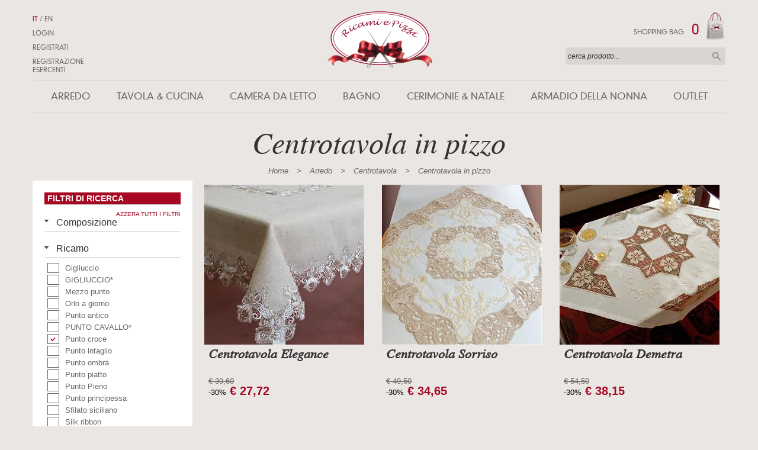

--- FILE ---
content_type: text/html; charset=utf-8
request_url: https://www.ricamiepizzi.com/it/centrotavola/centrotavola-in-pizzo?filter=tipologiaricamo=Punto_croce%7C$
body_size: 22415
content:


<!DOCTYPE html>
<html xmlns="http://www.w3.org/1999/xhtml">
<head><title>
	Centrotavola pizzo, Centrotavola | Ricami e Pizzi
</title><meta http-equiv="Content-Type" content="text/html; charset=utf-8" /><meta name="Content-Language" content="it" /><meta name="viewport" content="width=1170" /><meta name="format-detection" content="telephone=no" /><meta name="google-site-verification" content="dkZxUfaesYhuxYtdW1VUtjIc0JHQGgaPBwy8lWk39_U" />
    
	<!--[if IE]>
        <meta http-equiv="X-UA-Compatible" content="IE=edge,chrome=1" /><meta http-equiv="X-UA-Compatible" content="IE=9; IE=8" />
    <![endif]-->

    <link rel="icon" type="image/x-icon" href="/favicon.ico" /><link rel="Shortcut Icon" type="image/x-icon" href="/favicon.ico" /><link href="/css/style.css" rel="stylesheet" type="text/css" media="all" /><link href="/css/cart.css" rel="stylesheet" type="text/css" media="all" /><link href="/css/grid.css" rel="stylesheet" type="text/css" media="all" /><link href="/css/privacy-agreement.css" rel="stylesheet" type="text/css" media="all" /><link href="/css/html5reset.css" rel="stylesheet" type="text/css" media="all" />
    <!--[if IE]>
	<link href="/css/ie.css" rel="stylesheet" type="text/css" media="all" />
	<![endif]-->

    <link href="/js/jquery-slider/jquery.slider.min.css" rel="stylesheet" type="text/css" /><link href="/js/jquery-ui/jquery-ui.css" type="text/css" rel="stylesheet" /><link href="/js/fancybox/jquery.fancybox-1.3.4.css" type="text/css" rel="stylesheet" /><link href="/css/jalerts/jquery.alerts.css" type="text/css" rel="stylesheet" />

    <!--[if lte IE 9]>
    <script src="/js/html5shiv.js"></script>
  <![endif]-->


    <!--[if lt IE 9]>
        <link rel="stylesheet" href="/css/ie.css" />
    <![endif]-->
    
    <!--<link href="https://fonts.googleapis.com/css?family=Open+Sans:400,600,400italic" rel="stylesheet" type="text/css" />-->    

    <meta name="p:domain_verify" content="5ddcfd29d99c32e2ff92236519140aed" />
    <!-- Google Tag Manager -->

    <!-- End Google Tag Manager -->
    <!-- Google tag (gtag.js) -->
    <script async src="https://www.googletagmanager.com/gtag/js?id=G-69EZD0SDSZ"></script><script>window.dataLayer = window.dataLayer || []; function gtag() { dataLayer.push(arguments); } gtag('js', new Date()); gtag('config', 'G-69EZD0SDSZ');</script>
    <meta name="keyword" /></head>
<body>
    
    
    <!-- Google Tag Manager (noscript) -->
    <noscript><iframe src="https://www.googletagmanager.com/ns.html?id=GTM-PZ9F545"
    height="0" width="0" style="display:none;visibility:hidden"></iframe></noscript>
    <!-- End Google Tag Manager (noscript) -->
    
    <form name="aspnetForm" method="post" action="./centrotavola-in-pizzo?filter=tipologiaricamo%3dPunto_croce%7c%24" id="aspnetForm">
<div>
<input type="hidden" name="__EVENTTARGET" id="__EVENTTARGET" value="" />
<input type="hidden" name="__EVENTARGUMENT" id="__EVENTARGUMENT" value="" />
<input type="hidden" name="__VIEWSTATE" id="__VIEWSTATE" value="/[base64]/[base64]/[base64]/[base64]/[base64]/[base64]/[base64]/[base64]/[base64]/[base64]/[base64]/[base64]/[base64]/[base64]" />
</div>

<script type="text/javascript">
//<![CDATA[
var theForm = document.forms['aspnetForm'];
if (!theForm) {
    theForm = document.aspnetForm;
}
function __doPostBack(eventTarget, eventArgument) {
    if (!theForm.onsubmit || (theForm.onsubmit() != false)) {
        theForm.__EVENTTARGET.value = eventTarget;
        theForm.__EVENTARGUMENT.value = eventArgument;
        theForm.submit();
    }
}
//]]>
</script>


<script src="/WebResource.axd?d=eg-ViR-BEPPZVcoA7KbX8FFrc3g1phYKVB7_ykSVq1aBK86fQ121N9_W6CHhCLNrkOFBgMZh0kdByc-sddkxUolu8BehcQOU_VyW5FWcmq81&amp;t=637109961120000000" type="text/javascript"></script>


<script type="text/javascript">
//<![CDATA[
var __cultureInfo = {"name":"it-IT","numberFormat":{"CurrencyDecimalDigits":2,"CurrencyDecimalSeparator":",","IsReadOnly":false,"CurrencyGroupSizes":[3],"NumberGroupSizes":[3],"PercentGroupSizes":[3],"CurrencyGroupSeparator":".","CurrencySymbol":"€","NaNSymbol":"Non un numero reale","CurrencyNegativePattern":9,"NumberNegativePattern":1,"PercentPositivePattern":1,"PercentNegativePattern":1,"NegativeInfinitySymbol":"-Infinito","NegativeSign":"-","NumberDecimalDigits":2,"NumberDecimalSeparator":",","NumberGroupSeparator":".","CurrencyPositivePattern":2,"PositiveInfinitySymbol":"+Infinito","PositiveSign":"+","PercentDecimalDigits":2,"PercentDecimalSeparator":",","PercentGroupSeparator":".","PercentSymbol":"%","PerMilleSymbol":"‰","NativeDigits":["0","1","2","3","4","5","6","7","8","9"],"DigitSubstitution":1},"dateTimeFormat":{"AMDesignator":"","Calendar":{"MinSupportedDateTime":"\/Date(-62135596800000)\/","MaxSupportedDateTime":"\/Date(253402297199999)\/","AlgorithmType":1,"CalendarType":1,"Eras":[1],"TwoDigitYearMax":2029,"IsReadOnly":false},"DateSeparator":"/","FirstDayOfWeek":1,"CalendarWeekRule":2,"FullDateTimePattern":"dddd d MMMM yyyy HH:mm:ss","LongDatePattern":"dddd d MMMM yyyy","LongTimePattern":"HH:mm:ss","MonthDayPattern":"dd MMMM","PMDesignator":"","RFC1123Pattern":"ddd, dd MMM yyyy HH\u0027:\u0027mm\u0027:\u0027ss \u0027GMT\u0027","ShortDatePattern":"dd/MM/yyyy","ShortTimePattern":"HH:mm","SortableDateTimePattern":"yyyy\u0027-\u0027MM\u0027-\u0027dd\u0027T\u0027HH\u0027:\u0027mm\u0027:\u0027ss","TimeSeparator":":","UniversalSortableDateTimePattern":"yyyy\u0027-\u0027MM\u0027-\u0027dd HH\u0027:\u0027mm\u0027:\u0027ss\u0027Z\u0027","YearMonthPattern":"MMMM yyyy","AbbreviatedDayNames":["dom","lun","mar","mer","gio","ven","sab"],"ShortestDayNames":["do","lu","ma","me","gi","ve","sa"],"DayNames":["domenica","lunedì","martedì","mercoledì","giovedì","venerdì","sabato"],"AbbreviatedMonthNames":["gen","feb","mar","apr","mag","giu","lug","ago","set","ott","nov","dic",""],"MonthNames":["gennaio","febbraio","marzo","aprile","maggio","giugno","luglio","agosto","settembre","ottobre","novembre","dicembre",""],"IsReadOnly":false,"NativeCalendarName":"calendario gregoriano","AbbreviatedMonthGenitiveNames":["gen","feb","mar","apr","mag","giu","lug","ago","set","ott","nov","dic",""],"MonthGenitiveNames":["gennaio","febbraio","marzo","aprile","maggio","giugno","luglio","agosto","settembre","ottobre","novembre","dicembre",""]},"eras":[1,"d.C.",null,0]};//]]>
</script>

<script src="/ScriptResource.axd?d=0zFb6Xk3HRzUSl9UbUTUZeIutrAhMZc7x66SpEMbyI92e0Llvo3AI6I5woxatiyHihg6jIO9ijKfjDwK34p9v-w9lVGIIrCvlGReYPMs6BWbZHJKBJccDFHLO-MfVgEqlcokvtTs3cwWWUZeLau5mqome5UBPGELc6TIUlXcwhVHO2-Cfs1HW0ri-u1k74Oc0&amp;t=ffffffffe6d5a9ac" type="text/javascript"></script>
<script type="text/javascript">
//<![CDATA[
if (typeof(Sys) === 'undefined') throw new Error('Impossibile caricare il framework lato client di ASP.NET Ajax.');
//]]>
</script>

<script src="/ScriptResource.axd?d=69XoA64-Wiu971x4B3iVlVrZfpcaWfqcdrQpswqb609hRjN1wbZinsH2Fok9QxX2_NWIL-BXWUONlaeCcWtnnpf4ciibePnxXevPESd0C2nxXanjDZkFqcYZM684K1G7Vuz9YpJqtjbKl9hqXpBA-RA8MQEtmzJTfEoSARiq5Wa9jonXm0Dp7GnF2UWnNvPJ0&amp;t=ffffffffe6d5a9ac" type="text/javascript"></script>
<div>

	<input type="hidden" name="__VIEWSTATEGENERATOR" id="__VIEWSTATEGENERATOR" value="1E605659" />
	<input type="hidden" name="__EVENTVALIDATION" id="__EVENTVALIDATION" value="/wEdABXjvhtPRbBJdzC/i3XT+27kgR11QKBRdHlYKKl/51D7TAgcO7XNn6RWL9+v3ZZkUiXOlyWQ4J1PDYa0vliM0hwkq5GwgK1ygiQbgbg8yCkksGejQuZ9bcc10nrN1gB+NAn52eHxnnYWHTrAJjsNvPmmaRqY6RkSik/h/0hWPF0qaX0K/niRoKgTm/mxZ2Rl0aeK8AQ3uprUpMI6PxPgpb7cGWSnnzZF/[base64]/9XVp9xmj7Hjjg/sg==" />
</div>
        
        <script type="text/javascript">
//<![CDATA[
Sys.WebForms.PageRequestManager._initialize('ctl00$Ajax', 'aspnetForm', ['tctl00$Header_Container$Update_Login','Update_Login','tctl00$Header_Container$Update_Cart','Update_Cart','tctl00$Footer_Container$Update_newsletter','Update_newsletter'], ['ctl00$Footer_Container$Btn_Newsletter','Btn_Newsletter'], [], 90, 'ctl00');
//]]>
</script>

        
        <div id="Progress_Upd" style="display:none;">
	
                <div id="loading-block"></div>
            
</div>
        <div id="wrapper">
            <div class="top_container container">
                <header class="header container">
                    
<h1>
    <a id="Link_Logo" class="logo" href="/it"></a></h1>


<nav class="main_menu" >
    <ul>
        
        
        
                <li>
                    <a id="Categoria_Lnk" aria-haspopup="true" href="/#">Arredo</a>
                    <section class="sub_menu">
                        
                        <ul class="container">
                            
                                    <li class="item_container">
                                        <div>
                                            <a id="Sottocategoria_Lnk">Centri</a>
                                            <ul>
                                                
                                                        <li><a id="SubCategorie_Link" href="/it/centri/centri-in-pizzo">Centri in pizzo</a></li>
                                                    
                                                        <li><a id="SubCategorie_Link" href="/it/centri/piccoli-centri">Piccoli Centri</a></li>
                                                    
                                                        <li><a id="SubCategorie_Link" href="/it/centri/happy-hour">Happy Hour</a></li>
                                                    
                                                        <li><a id="SubCategorie_Link" href="/it/centri/centri-ricamati">Centri ricamati</a></li>
                                                    
                                                        <li><a id="SubCategorie_Link" href="/it/centri/set-centri">Set centri</a></li>
                                                    
                                            </ul>
                                        </div>
                                    </li>
                                
                                    <li class="item_container">
                                        <div>
                                            <a id="Sottocategoria_Lnk">Centrotavola</a>
                                            <ul>
                                                
                                                        <li><a id="SubCategorie_Link" href="/it/centrotavola/centrotavola-ricamati">Centrotavola ricamati</a></li>
                                                    
                                                        <li><a id="SubCategorie_Link" href="/it/centrotavola/centrotavola-in-pizzo">Centrotavola in pizzo</a></li>
                                                    
                                                        <li><a id="SubCategorie_Link" href="/it/centrotavola/centrotavola-country">Centrotavola country</a></li>
                                                    
                                                        <li><a id="SubCategorie_Link" href="/it/centrotavola/centrotavola-economici">Centrotavola economici</a></li>
                                                    
                                                        <li><a id="SubCategorie_Link" href="/it/centrotavola/centrotavola-fantasia">Centrotavola fantasia</a></li>
                                                    
                                            </ul>
                                        </div>
                                    </li>
                                
                                    <li class="item_container">
                                        <div>
                                            <a id="Sottocategoria_Lnk">Cuscini e Plaid</a>
                                            <ul>
                                                
                                                        <li><a id="SubCategorie_Link" href="/it/cuscini-e-plaid/cuscini-ricamati">Cuscini ricamati</a></li>
                                                    
                                                        <li><a id="SubCategorie_Link" href="/it/cuscini-e-plaid/imbottiture-cuscini">Imbottiture cuscini</a></li>
                                                    
                                            </ul>
                                        </div>
                                    </li>
                                
                                    <li class="item_container">
                                        <div>
                                            <a id="Sottocategoria_Lnk">Tende</a>
                                            <ul>
                                                
                                                        <li><a id="SubCategorie_Link" href="/it/tende/tende-ricamate">Tende ricamate</a></li>
                                                    
                                                        <li><a id="SubCategorie_Link" href="/it/tende/tendine-ricamate">Tendine ricamate</a></li>
                                                    
                                            </ul>
                                        </div>
                                    </li>
                                
                        </ul>
                        
                        
                    </section>
                </li>
            
                <li>
                    <a id="Categoria_Lnk" aria-haspopup="true" href="/#">Tavola & Cucina</a>
                    <section class="sub_menu">
                        
                        <ul class="container">
                            
                                    <li class="item_container">
                                        <div>
                                            <a id="Sottocategoria_Lnk">Tovaglie</a>
                                            <ul>
                                                
                                                        <li><a id="SubCategorie_Link" href="/it/tovaglie/tovaglie-ricamate">Tovaglie ricamate</a></li>
                                                    
                                                        <li><a id="SubCategorie_Link" href="/it/tovaglie/tovaglioli">Tovaglioli</a></li>
                                                    
                                                        <li><a id="SubCategorie_Link" href="/it/tovaglie/tovaglie-di-primavera">Tovaglie di Primavera</a></li>
                                                    
                                                        <li><a id="SubCategorie_Link" href="/it/tovaglie/tovaglie-fiandra">Tovaglie fiandra</a></li>
                                                    
                                                        <li><a id="SubCategorie_Link" href="/it/tovaglie/tovaglie-colorate">Tovaglie colorate</a></li>
                                                    
                                                        <li><a id="SubCategorie_Link" href="/it/tovaglie/tovaglie-the">Tovaglie the</a></li>
                                                    
                                                        <li><a id="SubCategorie_Link" href="/it/tovaglie/copritavoli-ricamati">Copritavoli ricamati</a></li>
                                                    
                                                        <li><a id="SubCategorie_Link" href="/it/tovaglie/tovagliette-americane-e-runner">Tovagliette americane e runner</a></li>
                                                    
                                            </ul>
                                        </div>
                                    </li>
                                
                                    <li class="item_container">
                                        <div>
                                            <a id="Sottocategoria_Lnk">Centrotavola</a>
                                            <ul>
                                                
                                                        <li><a id="SubCategorie_Link" href="/it/centrotavola/centrotavola-ricamati">Centrotavola ricamati</a></li>
                                                    
                                                        <li><a id="SubCategorie_Link" href="/it/centrotavola/centrotavola-in-pizzo">Centrotavola in pizzo</a></li>
                                                    
                                                        <li><a id="SubCategorie_Link" href="/it/centrotavola/centrotavola-country">Centrotavola country</a></li>
                                                    
                                                        <li><a id="SubCategorie_Link" href="/it/centrotavola/centrotavola-economici">Centrotavola economici</a></li>
                                                    
                                                        <li><a id="SubCategorie_Link" href="/it/centrotavola/centrotavola-fantasia">Centrotavola fantasia</a></li>
                                                    
                                            </ul>
                                        </div>
                                    </li>
                                
                                    <li class="item_container">
                                        <div>
                                            <a id="Sottocategoria_Lnk">Biancheria per la cucina</a>
                                            <ul>
                                                
                                                        <li><a id="SubCategorie_Link" href="/it/biancheria-per-la-cucina/strofinacci">Strofinacci</a></li>
                                                    
                                                        <li><a id="SubCategorie_Link" href="/it/biancheria-per-la-cucina/portapane-e-copricestini">Portapane e copricestini</a></li>
                                                    
                                            </ul>
                                        </div>
                                    </li>
                                
                        </ul>
                        
                        
                    </section>
                </li>
            
                <li>
                    <a id="Categoria_Lnk" aria-haspopup="true" href="/#">Camera da letto</a>
                    <section class="sub_menu">
                        
                        <ul class="container">
                            
                                    <li class="item_container">
                                        <div>
                                            <a id="Sottocategoria_Lnk">Lenzuola da letto</a>
                                            <ul>
                                                
                                                        <li><a id="SubCategorie_Link" href="/it/lenzuola-da-letto/lenzuola-ricamate">Lenzuola Ricamate</a></li>
                                                    
                                                        <li><a id="SubCategorie_Link" href="/it/lenzuola-da-letto/lenzuolini-bimbo">Lenzuolini Bimbo</a></li>
                                                    
                                                        <li><a id="SubCategorie_Link" href="/it/lenzuola-da-letto/lenzuola">Lenzuola</a></li>
                                                    
                                                        <li><a id="SubCategorie_Link" href="/it/lenzuola-da-letto/federe">Federe</a></li>
                                                    
                                            </ul>
                                        </div>
                                    </li>
                                
                                    <li class="item_container">
                                        <div>
                                            <a id="Sottocategoria_Lnk">Copriletti</a>
                                            <ul>
                                                
                                                        <li><a id="SubCategorie_Link" href="/it/copriletti/copriletti-ricamati">Copriletti ricamati</a></li>
                                                    
                                                        <li><a id="SubCategorie_Link" href="/it/copriletti/copriletti">Copriletti</a></li>
                                                    
                                            </ul>
                                        </div>
                                    </li>
                                
                        </ul>
                        
                        
                    </section>
                </li>
            
                <li>
                    <a id="Categoria_Lnk" aria-haspopup="true" href="/#">Bagno</a>
                    <section class="sub_menu">
                        
                        <ul class="container">
                            
                                    <li class="item_container">
                                        <div>
                                            <a id="Sottocategoria_Lnk">Asciugamani</a>
                                            <ul>
                                                
                                                        <li><a id="SubCategorie_Link" href="/it/asciugamani/asciugamani-ricamati">Asciugamani ricamati</a></li>
                                                    
                                            </ul>
                                        </div>
                                    </li>
                                
                                    <li class="item_container">
                                        <div>
                                            <a id="Sottocategoria_Lnk">Accessori bagno</a>
                                            <ul>
                                                
                                                        <li><a id="SubCategorie_Link" href="/it/accessori-bagno/coprikleenex">Coprikleenex</a></li>
                                                    
                                                        <li><a id="SubCategorie_Link" href="/it/accessori-bagno/portarotoli">Portarotoli</a></li>
                                                    
                                                        <li><a id="SubCategorie_Link" href="/it/accessori-bagno/lavette">Lavette</a></li>
                                                    
                                            </ul>
                                        </div>
                                    </li>
                                
                        </ul>
                        
                        
                    </section>
                </li>
            
                <li>
                    <a id="Categoria_Lnk" aria-haspopup="true" href="/#">Cerimonie & Natale</a>
                    <section class="sub_menu">
                        
                        <ul class="container">
                            
                                    <li class="item_container">
                                        <div>
                                            <a id="Sottocategoria_Lnk">Cerimonie</a>
                                            <ul>
                                                
                                                        <li><a id="SubCategorie_Link" href="/it/cerimonie/bomboniere">Bomboniere</a></li>
                                                    
                                                        <li><a id="SubCategorie_Link" href="/it/cerimonie/happy-hour">Happy Hour</a></li>
                                                    
                                                        <li><a id="SubCategorie_Link" href="/it/cerimonie/corredo-sposi-e-articoli-di-lusso">Corredo sposi e articoli di lusso</a></li>
                                                    
                                                        <li><a id="SubCategorie_Link" href="/it/cerimonie/festa-della-mamma">Festa della mamma</a></li>
                                                    
                                            </ul>
                                        </div>
                                    </li>
                                
                                    <li class="item_container">
                                        <div>
                                            <a id="Sottocategoria_Lnk">Natale</a>
                                            <ul>
                                                
                                                        <li><a id="SubCategorie_Link" href="/it/natale/centri-di-natale">Centri di Natale </a></li>
                                                    
                                                        <li><a id="SubCategorie_Link" href="/it/natale/tovagliette-di-natale">Tovagliette di Natale </a></li>
                                                    
                                                        <li><a id="SubCategorie_Link" href="/it/natale/tovaglie-di-natale">Tovaglie di Natale</a></li>
                                                    
                                                        <li><a id="SubCategorie_Link" href="/it/natale/centritavola-di-natale">Centritavola di Natale</a></li>
                                                    
                                                        <li><a id="SubCategorie_Link" href="/it/natale/asciugamani-di-natale">Asciugamani di Natale</a></li>
                                                    
                                                        <li><a id="SubCategorie_Link" href="/it/natale/accessori-di-natale">Accessori di Natale</a></li>
                                                    
                                                        <li><a id="SubCategorie_Link" href="/it/natale/tutto-il-natale">**Tutto il Natale**</a></li>
                                                    
                                            </ul>
                                        </div>
                                    </li>
                                
                        </ul>
                        
                        
                    </section>
                </li>
            
                <li>
                    <a id="Categoria_Lnk" aria-haspopup="true" href="/#">Armadio della nonna</a>
                    <section class="sub_menu">
                        
                        <ul class="container">
                            
                                    <li class="item_container">
                                        <div>
                                            <a id="Sottocategoria_Lnk">Fazzoletti</a>
                                            <ul>
                                                
                                                        <li><a id="SubCategorie_Link" href="/it/fazzoletti/fazzoletti-ricamati">Fazzoletti ricamati</a></li>
                                                    
                                                        <li><a id="SubCategorie_Link" href="/it/fazzoletti/fazzoletti-con-pizzo">Fazzoletti con pizzo</a></li>
                                                    
                                            </ul>
                                        </div>
                                    </li>
                                
                                    <li class="item_container">
                                        <div>
                                            <a id="Sottocategoria_Lnk">Accessori ricamati</a>
                                            <ul>
                                                
                                                        <li><a id="SubCategorie_Link" href="/it/accessori-ricamati/sacchetti">Sacchetti</a></li>
                                                    
                                                        <li><a id="SubCategorie_Link" href="/it/accessori-ricamati/profuma-biancheria">Profuma biancheria</a></li>
                                                    
                                                        <li><a id="SubCategorie_Link" href="/it/accessori-ricamati/borse-e-idee-regalo">Borse e idee regalo</a></li>
                                                    
                                            </ul>
                                        </div>
                                    </li>
                                
                                    <li class="item_container">
                                        <div>
                                            <a id="Sottocategoria_Lnk">Formine Macramè</a>
                                            <ul>
                                                
                                                        <li><a id="SubCategorie_Link" href="/it/formine-macrame/segnalibri">Segnalibri</a></li>
                                                    
                                                        <li><a id="SubCategorie_Link" href="/it/formine-macrame/macrame-iniziali">Macramè iniziali</a></li>
                                                    
                                                        <li><a id="SubCategorie_Link" href="/it/formine-macrame/macrame-bimbo-sacri">Macramè Bimbo, Sacri</a></li>
                                                    
                                                        <li><a id="SubCategorie_Link" href="/it/formine-macrame/macrame-farfalle">Macramè Farfalle</a></li>
                                                    
                                                        <li><a id="SubCategorie_Link" href="/it/formine-macrame/macrame-fiori-animali">Macramè Fiori, Animali </a></li>
                                                    
                                                        <li><a id="SubCategorie_Link" href="/it/formine-macrame/macrame-venezia">Macramè Venezia</a></li>
                                                    
                                            </ul>
                                        </div>
                                    </li>
                                
                        </ul>
                        
                        
                    </section>
                </li>
            
                <li>
                    <a id="Categoria_Lnk" aria-haspopup="true" href="/#">Outlet</a>
                    <section class="sub_menu">
                        
                        <ul class="container">
                            
                                    <li class="item_container">
                                        <div>
                                            <a id="Sottocategoria_Lnk">Accessori</a>
                                            <ul>
                                                
                                                        <li><a id="SubCategorie_Link" href="/it/accessori/accessori-della-nonna">Accessori della Nonna </a></li>
                                                    
                                                        <li><a id="SubCategorie_Link" href="/it/accessori/bomboniere">Bomboniere</a></li>
                                                    
                                            </ul>
                                        </div>
                                    </li>
                                
                                    <li class="item_container">
                                        <div>
                                            <a id="Sottocategoria_Lnk">Biancheria da Bagno</a>
                                            <ul>
                                                
                                                        <li><a id="SubCategorie_Link" href="/it/biancheria-da-bagno/accessori-da-bagno">Accessori da Bagno</a></li>
                                                    
                                                        <li><a id="SubCategorie_Link" href="/it/biancheria-da-bagno/lavette-e-set-asciugamani">Lavette e Set Asciugamani</a></li>
                                                    
                                            </ul>
                                        </div>
                                    </li>
                                
                                    <li class="item_container">
                                        <div>
                                            <a id="Sottocategoria_Lnk">Cucina e Living</a>
                                            <ul>
                                                
                                                        <li><a id="SubCategorie_Link" href="/it/cucina-e-living/al-centro-della-tavola">Al Centro della Tavola</a></li>
                                                    
                                                        <li><a id="SubCategorie_Link" href="/it/cucina-e-living/centrini">Centrini</a></li>
                                                    
                                                        <li><a id="SubCategorie_Link" href="/it/cucina-e-living/cuscini-e-plaid">Cuscini e Plaid</a></li>
                                                    
                                                        <li><a id="SubCategorie_Link" href="/it/cucina-e-living/tendaggi">Tendaggi</a></li>
                                                    
                                            </ul>
                                        </div>
                                    </li>
                                
                                    <li class="item_container">
                                        <div>
                                            <a id="Sottocategoria_Lnk">Natale che Passione!!</a>
                                            <ul>
                                                
                                                        <li><a id="SubCategorie_Link" href="/it/natale-che-passione/accessori-decoro-natale">Accessori decoro Natale</a></li>
                                                    
                                                        <li><a id="SubCategorie_Link" href="/it/natale-che-passione/centri-e-strisce-natalizie">Centri e Strisce natalizie</a></li>
                                                    
                                                        <li><a id="SubCategorie_Link" href="/it/natale-che-passione/tovaglie-e-servizi-colazione">Tovaglie e Servizi Colazione</a></li>
                                                    
                                                        <li><a id="SubCategorie_Link" href="/it/natale-che-passione/"></a></li>
                                                    
                                            </ul>
                                        </div>
                                    </li>
                                
                                    <li class="item_container">
                                        <div>
                                            <a id="Sottocategoria_Lnk">Zona Notte</a>
                                            <ul>
                                                
                                                        <li><a id="SubCategorie_Link" href="/it/zona-notte/copriletti">Copriletti</a></li>
                                                    
                                                        <li><a id="SubCategorie_Link" href="/it/zona-notte/lenzuola">Lenzuola </a></li>
                                                    
                                            </ul>
                                        </div>
                                    </li>
                                
                        </ul>
                        
                        
                    </section>
                </li>
            
    </ul>
</nav>


            <!--end main_menu-->


<ul class="top_menu">
    <li >
        
        
                <a id="Link_Lingua" class="active" href="/it">IT</a>
            /
                <a id="Link_Lingua" href="/en">EN</a>
            
    </li>
    <li>
        <div id="Link_Login" title="Login" style="cursor: pointer" onclick="$(&#39;.top_login&#39;).show()">Login</div>
        </li>
    <li>
        
        <a id="Link_Registration" href="/it/customer/registration">Registrati</a></li>
    <li>
        <a id="Link_RegistrationDealer" href="/it/customer/registrationdealer">Registrazione Esercenti</a></li>
</ul>
<!--end top_menu-->

<div id="Update_Login">
	
        <div onkeypress="javascript:return WebForm_FireDefaultButton(event, &#39;Login&#39;)">
		
        <ul class="top_login">
            <li><span class="left top5">Username:</span>
                <input name="ctl00$Header_Container$Text_Username" type="text" id="Text_Username" class="email right" style="width:150px;" /></li>
            <li><span class="left top5">Password:</span>
                <input name="ctl00$Header_Container$Text_Password" type="password" id="Text_Password" class="password right" style="width:150px;" />
            </li>
            <li>
                <a id="LoginReset" class="left top5" href="/it/customer/registrationpassword">Recupero Password</a>
                <a id="Login" class="btn big right" href="javascript:__doPostBack(&#39;ctl00$Header_Container$Login&#39;,&#39;&#39;)">Login</a></li>
        </ul>
            
	</div>
    
</div>


<div id="Update_Cart">
	
        <div class="shopping_bag">
            <a id="Link_Cart" href="/it/shopping/cart">
                <p>
                    Shopping bag
                    <span>0</span>
                </p>
            </a>
        </div>
    
</div>

<div class="search-site">
    <div id="Panel_Cerca" onkeypress="javascript:return WebForm_FireDefaultButton(event, &#39;Cerca_Btn&#39;)">
	
        <label>
            <input name="ctl00$Header_Container$Cerca_Txt" type="text" id="Cerca_Txt" placeholder="cerca prodotto..." />
        </label>
        <a id="Cerca_Btn" title="Cerca" class="search-site-submit" href="javascript:__doPostBack(&#39;ctl00$Header_Container$Cerca_Btn&#39;,&#39;&#39;)">Cerca</a>
    
</div>
    <div class="row">
        <p>
            <span id="Search_Message" class="resultmessage"></span>
        </p>
    </div>
</div>

                </header>
            </div>
            
    
<div class="content container">
    <div class="span-12 last top_margin center_align_text">
                <h1 class="title" itemprop="name"> Centrotavola in pizzo </h1>
        
        <div class="breadcrumb">
            <div itemscope itemtype="http://data-vocabulary.org/Breadcrumb">
              <span itemprop="title">Home</span> >
            </div>
            <div itemscope itemtype="http://data-vocabulary.org/Breadcrumb">
              <span itemprop="title">Arredo</span> >
            </div>    
            <div itemscope itemtype="http://data-vocabulary.org/Breadcrumb">
              <span itemprop="title">Centrotavola</span> >
            </div>  
            <div itemscope itemtype="http://data-vocabulary.org/Breadcrumb">
              <span itemprop="title">Centrotavola in pizzo</span>
            </div>  
        </div>
        
    </div>
        

    <aside class="span-3 filter_menu">
        <h3>Filtri di Ricerca </h3>
        <span class="reset_filter_all"><a id="Link_Azzera" href="/it/centrotavola/centrotavola-in-pizzo">Azzera tutti i filtri</a></span>
		<div class="" onClick="">
			<dl>
                
                
                        <input type="hidden" name="ctl00$Content_Plc$Product_Filter$Repeater_Filters$ctl00$Filter_Code" id="Filter_Code" value="composizione" />
                        
                        <dt>Composizione<span class="reset_filter"><a href="#/">azzera</a></span></dt>
                        <dd id="filter_dd" class="filter" data-id="composizione">
                	        <div class="filter_select">
                                
                                        <div class="row">
                                            <a id="Link_Filter_Element" class="checkbox" href="/it/centrotavola/centrotavola-in-pizzo?filter=tipologiaricamo=Punto_croce|$composizione=100%_Cotone|$">
                                                <p><span id="Lab_Filter_Element" class="nochecked"> </span>100% Cotone</p>
                                            </a>
                                        </div>
                                    
                                        <div class="row">
                                            <a id="Link_Filter_Element" class="checkbox" href="/it/centrotavola/centrotavola-in-pizzo?filter=tipologiaricamo=Punto_croce|$composizione=100%_Lino|$">
                                                <p><span id="Lab_Filter_Element" class="nochecked"> </span>100% Lino</p>
                                            </a>
                                        </div>
                                    
                                        <div class="row">
                                            <a id="Link_Filter_Element" class="checkbox" href="/it/centrotavola/centrotavola-in-pizzo?filter=tipologiaricamo=Punto_croce|$composizione=100%_poliestere|$">
                                                <p><span id="Lab_Filter_Element" class="nochecked"> </span>100% poliestere</p>
                                            </a>
                                        </div>
                                    
                                        <div class="row">
                                            <a id="Link_Filter_Element" class="checkbox" href="/it/centrotavola/centrotavola-in-pizzo?filter=tipologiaricamo=Punto_croce|$composizione=50%_Cotone_e_50%_Poliestere|$">
                                                <p><span id="Lab_Filter_Element" class="nochecked"> </span>50% Cotone e 50% Poliestere</p>
                                            </a>
                                        </div>
                                    
                                        <div class="row">
                                            <a id="Link_Filter_Element" class="checkbox" href="/it/centrotavola/centrotavola-in-pizzo?filter=tipologiaricamo=Punto_croce|$composizione=50%_Lino_e_50%_Cotone|$">
                                                <p><span id="Lab_Filter_Element" class="nochecked"> </span>50% Lino e 50% Cotone</p>
                                            </a>
                                        </div>
                                    
                                        <div class="row">
                                            <a id="Link_Filter_Element" class="checkbox" href="/it/centrotavola/centrotavola-in-pizzo?filter=tipologiaricamo=Punto_croce|$composizione=50%POLIESTERE_30%VISCOSA_20%LINO|$">
                                                <p><span id="Lab_Filter_Element" class="nochecked"> </span>50%POLIESTERE 30%VISCOSA 20%LINO</p>
                                            </a>
                                        </div>
                                    
                                        <div class="row">
                                            <a id="Link_Filter_Element" class="checkbox" href="/it/centrotavola/centrotavola-in-pizzo?filter=tipologiaricamo=Punto_croce|$composizione=52%_Lino_e_48%_Cotone|$">
                                                <p><span id="Lab_Filter_Element" class="nochecked"> </span>52% Lino e 48% Cotone</p>
                                            </a>
                                        </div>
                                    
                                        <div class="row">
                                            <a id="Link_Filter_Element" class="checkbox" href="/it/centrotavola/centrotavola-in-pizzo?filter=tipologiaricamo=Punto_croce|$composizione=55%_Lino_e_45%_Cotone|$">
                                                <p><span id="Lab_Filter_Element" class="nochecked"> </span>55% Lino e 45% Cotone</p>
                                            </a>
                                        </div>
                                    
                                        <div class="row">
                                            <a id="Link_Filter_Element" class="checkbox" href="/it/centrotavola/centrotavola-in-pizzo?filter=tipologiaricamo=Punto_croce|$composizione=55%_Lino_e_45%_Poliestere|$">
                                                <p><span id="Lab_Filter_Element" class="nochecked"> </span>55% Lino e 45% Poliestere</p>
                                            </a>
                                        </div>
                                    
                                        <div class="row">
                                            <a id="Link_Filter_Element" class="checkbox" href="/it/centrotavola/centrotavola-in-pizzo?filter=tipologiaricamo=Punto_croce|$composizione=60%_Lino_e_40%_Cotone|$">
                                                <p><span id="Lab_Filter_Element" class="nochecked"> </span>60% Lino e 40% Cotone</p>
                                            </a>
                                        </div>
                                    
                                        <div class="row">
                                            <a id="Link_Filter_Element" class="checkbox" href="/it/centrotavola/centrotavola-in-pizzo?filter=tipologiaricamo=Punto_croce|$composizione=75%POLIESTERE_25%LINO|$">
                                                <p><span id="Lab_Filter_Element" class="nochecked"> </span>75%POLIESTERE 25%LINO</p>
                                            </a>
                                        </div>
                                    
                                        <div class="row">
                                            <a id="Link_Filter_Element" class="checkbox" href="/it/centrotavola/centrotavola-in-pizzo?filter=tipologiaricamo=Punto_croce|$composizione=80%_Poliestere_20%_Lino|$">
                                                <p><span id="Lab_Filter_Element" class="nochecked"> </span>80% Poliestere 20% Lino</p>
                                            </a>
                                        </div>
                                    
                                        <div class="row">
                                            <a id="Link_Filter_Element" class="checkbox" href="/it/centrotavola/centrotavola-in-pizzo?filter=tipologiaricamo=Punto_croce|$composizione=80%COTONE_20%POLIESTERE|$">
                                                <p><span id="Lab_Filter_Element" class="nochecked"> </span>80%COTONE 20%POLIESTERE</p>
                                            </a>
                                        </div>
                                    
                                        <div class="row">
                                            <a id="Link_Filter_Element" class="checkbox" href="/it/centrotavola/centrotavola-in-pizzo?filter=tipologiaricamo=Punto_croce|$composizione=90%POLIESTERE_10%LINO|$">
                                                <p><span id="Lab_Filter_Element" class="nochecked"> </span>90%POLIESTERE 10%LINO</p>
                                            </a>
                                        </div>
                                    
                                        <div class="row">
                                            <a id="Link_Filter_Element" class="checkbox" href="/it/centrotavola/centrotavola-in-pizzo?filter=tipologiaricamo=Punto_croce|$composizione=Pura_lana_vergine|$">
                                                <p><span id="Lab_Filter_Element" class="nochecked"> </span>Pura lana vergine</p>
                                            </a>
                                        </div>
                                    
                                        <div class="row">
                                            <a id="Link_Filter_Element" class="checkbox" href="/it/centrotavola/centrotavola-in-pizzo?filter=tipologiaricamo=Punto_croce|$composizione=Tess._55%_lino_45%cotone;_Pizzo_100%_poliestere|$">
                                                <p><span id="Lab_Filter_Element" class="nochecked"> </span>Tess. 55% lino 45%cotone; Pizzo 100% poliestere</p>
                                            </a>
                                        </div>
                                    
                                        <div class="row">
                                            <a id="Link_Filter_Element" class="checkbox" href="/it/centrotavola/centrotavola-in-pizzo?filter=tipologiaricamo=Punto_croce|$composizione=Tessuto:_100%_cotone;_Pizzo:100%_Poliestere|$">
                                                <p><span id="Lab_Filter_Element" class="nochecked"> </span>Tessuto: 100% cotone; Pizzo:100% Poliestere</p>
                                            </a>
                                        </div>
                                    
                            </div>
                        </dd>
                    
                        <input type="hidden" name="ctl00$Content_Plc$Product_Filter$Repeater_Filters$ctl01$Filter_Code" id="Filter_Code" value="tipologiaricamo" />
                        
                        <dt>Ricamo<span class="reset_filter"><a href="#/">azzera</a></span></dt>
                        <dd id="filter_dd" class="filter" data-id="tipologiaricamo">
                	        <div class="filter_select">
                                
                                        <div class="row">
                                            <a id="Link_Filter_Element" class="checkbox" href="/it/centrotavola/centrotavola-in-pizzo?filter=tipologiaricamo=Punto_croce|Gigliuccio|$">
                                                <p><span id="Lab_Filter_Element" class="nochecked"> </span>Gigliuccio</p>
                                            </a>
                                        </div>
                                    
                                        <div class="row">
                                            <a id="Link_Filter_Element" class="checkbox" href="/it/centrotavola/centrotavola-in-pizzo?filter=tipologiaricamo=Punto_croce|GIGLIUCCIO*|$">
                                                <p><span id="Lab_Filter_Element" class="nochecked"> </span>GIGLIUCCIO*</p>
                                            </a>
                                        </div>
                                    
                                        <div class="row">
                                            <a id="Link_Filter_Element" class="checkbox" href="/it/centrotavola/centrotavola-in-pizzo?filter=tipologiaricamo=Punto_croce|Mezzo_punto|$">
                                                <p><span id="Lab_Filter_Element" class="nochecked"> </span>Mezzo punto</p>
                                            </a>
                                        </div>
                                    
                                        <div class="row">
                                            <a id="Link_Filter_Element" class="checkbox" href="/it/centrotavola/centrotavola-in-pizzo?filter=tipologiaricamo=Punto_croce|Orlo_a_giorno|$">
                                                <p><span id="Lab_Filter_Element" class="nochecked"> </span>Orlo a giorno</p>
                                            </a>
                                        </div>
                                    
                                        <div class="row">
                                            <a id="Link_Filter_Element" class="checkbox" href="/it/centrotavola/centrotavola-in-pizzo?filter=tipologiaricamo=Punto_croce|Punto_antico|$">
                                                <p><span id="Lab_Filter_Element" class="nochecked"> </span>Punto antico</p>
                                            </a>
                                        </div>
                                    
                                        <div class="row">
                                            <a id="Link_Filter_Element" class="checkbox" href="/it/centrotavola/centrotavola-in-pizzo?filter=tipologiaricamo=Punto_croce|PUNTO_CAVALLO*|$">
                                                <p><span id="Lab_Filter_Element" class="nochecked"> </span>PUNTO CAVALLO*</p>
                                            </a>
                                        </div>
                                    
                                        <div class="row">
                                            <a id="Link_Filter_Element" class="checkbox" href="/it/centrotavola/centrotavola-in-pizzo?filter=">
                                                <p><span id="Lab_Filter_Element" class="checked"> </span>Punto croce</p>
                                            </a>
                                        </div>
                                    
                                        <div class="row">
                                            <a id="Link_Filter_Element" class="checkbox" href="/it/centrotavola/centrotavola-in-pizzo?filter=tipologiaricamo=Punto_croce|Punto_intaglio|$">
                                                <p><span id="Lab_Filter_Element" class="nochecked"> </span>Punto intaglio</p>
                                            </a>
                                        </div>
                                    
                                        <div class="row">
                                            <a id="Link_Filter_Element" class="checkbox" href="/it/centrotavola/centrotavola-in-pizzo?filter=tipologiaricamo=Punto_croce|Punto_ombra|$">
                                                <p><span id="Lab_Filter_Element" class="nochecked"> </span>Punto ombra</p>
                                            </a>
                                        </div>
                                    
                                        <div class="row">
                                            <a id="Link_Filter_Element" class="checkbox" href="/it/centrotavola/centrotavola-in-pizzo?filter=tipologiaricamo=Punto_croce|Punto_piatto|$">
                                                <p><span id="Lab_Filter_Element" class="nochecked"> </span>Punto piatto</p>
                                            </a>
                                        </div>
                                    
                                        <div class="row">
                                            <a id="Link_Filter_Element" class="checkbox" href="/it/centrotavola/centrotavola-in-pizzo?filter=tipologiaricamo=Punto_croce|Punto_Pieno|$">
                                                <p><span id="Lab_Filter_Element" class="nochecked"> </span>Punto Pieno</p>
                                            </a>
                                        </div>
                                    
                                        <div class="row">
                                            <a id="Link_Filter_Element" class="checkbox" href="/it/centrotavola/centrotavola-in-pizzo?filter=tipologiaricamo=Punto_croce|Punto_principessa|$">
                                                <p><span id="Lab_Filter_Element" class="nochecked"> </span>Punto principessa</p>
                                            </a>
                                        </div>
                                    
                                        <div class="row">
                                            <a id="Link_Filter_Element" class="checkbox" href="/it/centrotavola/centrotavola-in-pizzo?filter=tipologiaricamo=Punto_croce|Sfilato_siciliano|$">
                                                <p><span id="Lab_Filter_Element" class="nochecked"> </span>Sfilato siciliano</p>
                                            </a>
                                        </div>
                                    
                                        <div class="row">
                                            <a id="Link_Filter_Element" class="checkbox" href="/it/centrotavola/centrotavola-in-pizzo?filter=tipologiaricamo=Punto_croce|Silk_ribbon|$">
                                                <p><span id="Lab_Filter_Element" class="nochecked"> </span>Silk ribbon</p>
                                            </a>
                                        </div>
                                    
                                        <div class="row">
                                            <a id="Link_Filter_Element" class="checkbox" href="/it/centrotavola/centrotavola-in-pizzo?filter=tipologiaricamo=Punto_croce|Smerlo|$">
                                                <p><span id="Lab_Filter_Element" class="nochecked"> </span>Smerlo</p>
                                            </a>
                                        </div>
                                    
                            </div>
                        </dd>
                    
                        <input type="hidden" name="ctl00$Content_Plc$Product_Filter$Repeater_Filters$ctl02$Filter_Code" id="Filter_Code" value="tipologiapizzo" />
                        
                        <dt>Pizzo<span class="reset_filter"><a href="#/">azzera</a></span></dt>
                        <dd id="filter_dd" class="filter" data-id="tipologiapizzo">
                	        <div class="filter_select">
                                
                                        <div class="row">
                                            <a id="Link_Filter_Element" class="checkbox" href="/it/centrotavola/centrotavola-in-pizzo?filter=tipologiaricamo=Punto_croce|$tipologiapizzo=Chochet_|$">
                                                <p><span id="Lab_Filter_Element" class="nochecked"> </span>Chochet </p>
                                            </a>
                                        </div>
                                    
                                        <div class="row">
                                            <a id="Link_Filter_Element" class="checkbox" href="/it/centrotavola/centrotavola-in-pizzo?filter=tipologiaricamo=Punto_croce|$tipologiapizzo=Eseguito_ad_ago|$">
                                                <p><span id="Lab_Filter_Element" class="nochecked"> </span>Eseguito ad ago</p>
                                            </a>
                                        </div>
                                    
                                        <div class="row">
                                            <a id="Link_Filter_Element" class="checkbox" href="/it/centrotavola/centrotavola-in-pizzo?filter=tipologiaricamo=Punto_croce|$tipologiapizzo=Pizzo_Burano|$">
                                                <p><span id="Lab_Filter_Element" class="nochecked"> </span>Pizzo Burano</p>
                                            </a>
                                        </div>
                                    
                                        <div class="row">
                                            <a id="Link_Filter_Element" class="checkbox" href="/it/centrotavola/centrotavola-in-pizzo?filter=tipologiaricamo=Punto_croce|$tipologiapizzo=Pizzo_cantù|$">
                                                <p><span id="Lab_Filter_Element" class="nochecked"> </span>Pizzo cantù</p>
                                            </a>
                                        </div>
                                    
                                        <div class="row">
                                            <a id="Link_Filter_Element" class="checkbox" href="/it/centrotavola/centrotavola-in-pizzo?filter=tipologiaricamo=Punto_croce|$tipologiapizzo=Pizzo_chiacchierino|$">
                                                <p><span id="Lab_Filter_Element" class="nochecked"> </span>Pizzo chiacchierino</p>
                                            </a>
                                        </div>
                                    
                                        <div class="row">
                                            <a id="Link_Filter_Element" class="checkbox" href="/it/centrotavola/centrotavola-in-pizzo?filter=tipologiaricamo=Punto_croce|$tipologiapizzo=Pizzo_crochet|$">
                                                <p><span id="Lab_Filter_Element" class="nochecked"> </span>Pizzo crochet</p>
                                            </a>
                                        </div>
                                    
                                        <div class="row">
                                            <a id="Link_Filter_Element" class="checkbox" href="/it/centrotavola/centrotavola-in-pizzo?filter=tipologiaricamo=Punto_croce|$tipologiapizzo=Pizzo_filet|$">
                                                <p><span id="Lab_Filter_Element" class="nochecked"> </span>Pizzo filet</p>
                                            </a>
                                        </div>
                                    
                                        <div class="row">
                                            <a id="Link_Filter_Element" class="checkbox" href="/it/centrotavola/centrotavola-in-pizzo?filter=tipologiaricamo=Punto_croce|$tipologiapizzo=Pizzo_Fusello|$">
                                                <p><span id="Lab_Filter_Element" class="nochecked"> </span>Pizzo Fusello</p>
                                            </a>
                                        </div>
                                    
                                        <div class="row">
                                            <a id="Link_Filter_Element" class="checkbox" href="/it/centrotavola/centrotavola-in-pizzo?filter=tipologiaricamo=Punto_croce|$tipologiapizzo=Pizzo_fusello_a_macchina|$">
                                                <p><span id="Lab_Filter_Element" class="nochecked"> </span>Pizzo fusello a macchina</p>
                                            </a>
                                        </div>
                                    
                                        <div class="row">
                                            <a id="Link_Filter_Element" class="checkbox" href="/it/centrotavola/centrotavola-in-pizzo?filter=tipologiaricamo=Punto_croce|$tipologiapizzo=Pizzo_macramè|$">
                                                <p><span id="Lab_Filter_Element" class="nochecked"> </span>Pizzo macramè</p>
                                            </a>
                                        </div>
                                    
                                        <div class="row">
                                            <a id="Link_Filter_Element" class="checkbox" href="/it/centrotavola/centrotavola-in-pizzo?filter=tipologiaricamo=Punto_croce|$tipologiapizzo=Pizzo_Rebrodè|$">
                                                <p><span id="Lab_Filter_Element" class="nochecked"> </span>Pizzo Rebrodè</p>
                                            </a>
                                        </div>
                                    
                                        <div class="row">
                                            <a id="Link_Filter_Element" class="checkbox" href="/it/centrotavola/centrotavola-in-pizzo?filter=tipologiaricamo=Punto_croce|$tipologiapizzo=Pizzo_Rinascimento|$">
                                                <p><span id="Lab_Filter_Element" class="nochecked"> </span>Pizzo Rinascimento</p>
                                            </a>
                                        </div>
                                    
                                        <div class="row">
                                            <a id="Link_Filter_Element" class="checkbox" href="/it/centrotavola/centrotavola-in-pizzo?filter=tipologiaricamo=Punto_croce|$tipologiapizzo=Pizzo_tulle|$">
                                                <p><span id="Lab_Filter_Element" class="nochecked"> </span>Pizzo tulle</p>
                                            </a>
                                        </div>
                                    
                                        <div class="row">
                                            <a id="Link_Filter_Element" class="checkbox" href="/it/centrotavola/centrotavola-in-pizzo?filter=tipologiaricamo=Punto_croce|$tipologiapizzo=Pizzo_uncinetto|$">
                                                <p><span id="Lab_Filter_Element" class="nochecked"> </span>Pizzo uncinetto</p>
                                            </a>
                                        </div>
                                    
                            </div>
                        </dd>
                    
                        <input type="hidden" name="ctl00$Content_Plc$Product_Filter$Repeater_Filters$ctl03$Filter_Code" id="Filter_Code" value="lunghezza" />
                        
                    
                        <input type="hidden" name="ctl00$Content_Plc$Product_Filter$Repeater_Filters$ctl04$Filter_Code" id="Filter_Code" value="larghezza" />
                        
                    
                        <input type="hidden" name="ctl00$Content_Plc$Product_Filter$Repeater_Filters$ctl05$Filter_Code" id="Filter_Code" value="prezzo" />
                        
                    
                
                <dt>Lunghezza<span class="reset_filter"><a href="#/">azzera</a></span></dt>
                <dd data-id="len" class="filter">
                	<div class="filter_slider">
                        <div class="filter_values"><input name="ctl00$Content_Plc$Product_Filter$len_From" type="text" value="650" id="len_From" disabled="disabled" /> - <input name="ctl00$Content_Plc$Product_Filter$len_To" type="text" value="1550" id="len_To" disabled="disabled" /></div>
                            <div class="noUiSlider lenslider">
                                <span class="min">0mm</span>
                                <span class="max">4000mm</span>
                            </div>
                    </div>
                </dd>
                

                
                <dt>Larghezza<span class="reset_filter"><a href="#/">azzera</a></span></dt>
                <dd data-id="larg"  class="filter">
                	<div class="filter_slider">
                        <div class="filter_values"><input name="ctl00$Content_Plc$Product_Filter$larg_From" type="text" value="650" id="larg_From" disabled="disabled" /> - <input name="ctl00$Content_Plc$Product_Filter$larg_To" type="text" value="1550" id="larg_To" disabled="disabled" /></div>
                            <div class="noUiSlider largslider">
                                <span class="min">0mm</span>
                                <span class="max">4000mm</span>
                            </div>
                    </div>
                </dd>
                
                
                
                <dt>Prezzo<span class="reset_filter"><a href="#/">azzera</a></span></dt>
                <dd data-id="price"  class="filter">
                	<div class="filter_slider">
                        <div class="filter_values"><input name="ctl00$Content_Plc$Product_Filter$price_From" type="text" value="30" id="price_From" disabled="disabled" /> - <input name="ctl00$Content_Plc$Product_Filter$price_To" type="text" value="3000" id="price_To" disabled="disabled" /></div>
                            <div class="noUiSlider priceslider">
                                <span class="min">0€</span>
                                <span class="max">4000€</span>
                            </div>
                    </div>
                </dd>
                

			</dl>
		</div>
    </aside>

        

    
    <ul id="container_masonry" class="js-masonry span-9 last product_list grid effect-1" data-masonry-options='{"columnWidth":270, "gutter":30, "itemSelector":".item" }'>
		
        
                <li class="item">
                    <a id="Product_Link" href="/it/centro-centrotavola-elegance">
        	        <div class="content">
			            <figure><img id="Product_Image" src="https://www.ricamiepizzi.com/media/images/Catalog/Item/Normal/centrotavolaelegance_1.jpg" style="border-width:0px;" /></figure>
			            <div class="caption_container">
				            <h2 class="title_format">Centrotavola Elegance</h2>
                            <p class="description"></p>
				            <p class="price"><small></small> <span class='barrato'> € 39,60</span><br/><span class='sconto'>-30%</span> € 27,72</p>
                        </div>
                     </div>
                    </a>
                </li>                
            
                <li class="item">
                    <a id="Product_Link" href="/it/centrotavola-sorriso">
        	        <div class="content">
			            <figure><img id="Product_Image" src="https://www.ricamiepizzi.com/media/images/Catalog/Item/Normal/centrotavolaSorriso_1b.jpg" style="border-width:0px;" /></figure>
			            <div class="caption_container">
				            <h2 class="title_format">Centrotavola Sorriso</h2>
                            <p class="description"></p>
				            <p class="price"><small></small> <span class='barrato'> € 49,50</span><br/><span class='sconto'>-30%</span> € 34,65</p>
                        </div>
                     </div>
                    </a>
                </li>                
            
                <li class="item">
                    <a id="Product_Link" href="/it/centrotavola-demetra">
        	        <div class="content">
			            <figure><img id="Product_Image" src="https://www.ricamiepizzi.com/media/images/Catalog/Item/Normal/centrotavolaDemetra_1new.jpg" style="border-width:0px;" /></figure>
			            <div class="caption_container">
				            <h2 class="title_format">Centrotavola Demetra </h2>
                            <p class="description"></p>
				            <p class="price"><small></small> <span class='barrato'> € 54,50</span><br/><span class='sconto'>-30%</span> € 38,15</p>
                        </div>
                     </div>
                    </a>
                </li>                
            
     </ul>

    
<!--masonry -->
<script src="/js/masonry/masonry.pkgd.min.js"></script>
<script src="/js/masonry/imagesloaded.js"></script>
<script src="/js/masonry/classie.js"></script>
<script src="/js/masonry/AnimOnScroll.js"></script>
<script>
    
    new AnimOnScroll(document.getElementById('container_masonry'), {
        minDuration: 1,
        maxDuration: 1.5,
        viewportFactor: 0.2
    });
       

</script>
<!--/masonry -->       


    </div>
<script src="/js/modernizr.custom.js" type="text/javascript"></script>
    
    <script type="text/javascript" src="https://ajax.googleapis.com/ajax/libs/jquery/1.8.2/jquery.min.js" charset="utf-8"></script>
 
    <script type="text/javascript">
        $(document).ready(function () {
            $('#container_masonry a').click(function () { $('#Progress_Upd').show(); });
        });
        /*
        setTimeout(function () {
            $('#container_masonry a').click(function () { $('#Progress_Upd').show(); });
        });
        */
    </script>

        </div>
        
            

<footer>

    <section class="footer_map container">
        <div class="span-2">
            <div class="title_format">
                Help</div>
            <ul>
                
                
                        <li>
                            <a id="Link_Help" href="/it/static/help/condizioni-esercenti">Sei un rivenditore? </a></li>
                    
                        <li>
                            <a id="Link_Help" href="/it/static/help/condizioni-di-vendita">Condizioni di vendita</a></li>
                    
                        <li>
                            <a id="Link_Help" href="/it/static/help/modalita-di-pagamento">Modalità di pagamento</a></li>
                    
                        <li>
                            <a id="Link_Help" href="/it/static/help/garanzie-sugli-ordini">Garanzie sugli ordini</a></li>
                    
                        <li>
                            <a id="Link_Help" href="/it/static/help/spedizioni-e-consegne">Modalità e tempi di consegna</a></li>
                    
                        <li>
                            <a id="Link_Help" href="/it/static/help/soddisfatti-o-rimborsati">Soddisfatti o rimborsati</a></li>
                    
                        <li>
                            <a id="Link_Help" href="/it/static/help/i-tuoi-dati-sono-al-sicuro">Pagamenti sicuri</a></li>
                    
            </ul>
        </div>
        <div class="span-2">
            <div class="title_format">
                Chi siamo</div>
            <ul>
                
                
                        <li>
                            <a id="Link_About" href="/it/static/about/privacy-policy">Privacy Policy</a></li>
                    
                        <li>
                            <a id="Link_About" href="/it/static/about/profile">Profilo</a></li>
                    
                <li><a href="/it/catalog/promotion">
                    Promozioni</a></li>
                <li><a href="/it/helps/news">
                    News</a></li>
                <li><a href="/it/contact/contacts">
                    Contatti</a></li>
            </ul>
        </div>
        <div class="span-2">
            <div class="title_format">Training</div>
            <ul>
                <li style="display:none"><a href="/it/contact/sumisura">Su misura</a></li>
                <li><a href="/it/helps/glossary">Glossario</a></li>
                <li><a href="/it/helps/FAQ">FAQ</a></li>
            </ul>
            <div class="title_format top_margin">Seguici su</div>
            <ul class="social-links">
                <li><a class="facebook" href="https://www.facebook.com/RicamiePizzi" title="Facebook" target="_blank">facebook</a></li>
                <li><a class="twitter" href="https://twitter.com/RicamiePizzi" title="Twitter" target="_blank">twitter</a></li>
                <li><a class="pinterest" href="http://www.pinterest.com/ricamiepizzi/" title="Pinterest" target="_blank">pinterest</a></li>
            </ul>
        </div>
        <div class="span-4">
            <div class="title_format">
                Newsletter:<a href="http://eepurl.com/sY2wH">&nbsp;iscriviti ora!</a></div>
            <p>
                <span style="color: #953734;">Leggi <a href="https://www.ricamiepizzi.com/it/static/about/privacy-policy" target="_blank">l'informativa ai sensi del Regolamento (UE) 2016/679</a> e compila i campi obbligatori</span><br></p>
            <div id="Update_newsletter">
	


                    <div class="newsletter">
                        <div id="Panel_Newsletter" onkeypress="javascript:return WebForm_FireDefaultButton(event, &#39;Btn_Newsletter&#39;)">
		
                            <div class="field">
                                <input name="ctl00$Footer_Container$NewsletterEmail" type="text" id="NewsletterEmail" />
                            </div>
                            <a id="Btn_Newsletter" class="button" href="javascript:__doPostBack(&#39;ctl00$Footer_Container$Btn_Newsletter&#39;,&#39;&#39;)">Invia</a>
                        
	</div>
                        <div class="row">
                            <span class="checkbox"><input id="CheckPrivacy" type="checkbox" name="ctl00$Footer_Container$CheckPrivacy" /></span>
                            <p>
                                <a href="https://www.ricamiepizzi.com/it/static/about/privacy-policy" target="_blank">Privacy</a></p>
                        </div>
                        <div class="row">
                            <p>
                                <span id="Newsletteremail_Message" class="resultmessage"></span></p>
                        </div>
                        <div class="clearfix"></div>
                    </div>
                
</div>

        </div>
        <div class="span-2 last servizio_clienti">
            <div class="title_format">
                Servizio clienti telefonico</div>
            <div class="sclienti_number">0422 590695</div>
            <p><span style="font-weight: normal;"><span style="background-color: initial; font-family: Arial, Helvetica, Verdana, Tahoma, sans-serif;"><br></span></span></p><hr><p><b style="background-color: initial;"><span style="color: #953734;">EMAIL e SMS</span></b><br></p><p><font color="#0c0c0c"><span style="font-weight: normal;"><a href="https://api.whatsapp.com/message/6HXCYD7MJQN7A1" target="_blank" style="background-color: rgb(155, 187, 89);">WhatApp</a><a href="https://api.whatsapp.com/message/6HXCYD7MJQN7A1" target=" target=" _blank""="" style="">:clicca qui!</a><br></span><span style="font-weight: normal;"><a href="mailto:servizioclienti@ricamiepizzi.com">servizioclienti@ricamiepizzi.com</a></span></font></p>
        </div>
    </section>
    <div class="clearfix"></div>

    <section class="footer container top_margin">
        <ul class="footer_data">
            <li>&copy; Ricami e Pizzi - CASA RICAMI s.r.l.</li>
            <li>P.Iva 04773970266</li>
            <li>
                <a id="Privacy_Lnk" class="fancybox" rel="nofollow" href="/help/Privacy.aspx?type=privacy">Privacy policy</a></li>
            <li>
                <a id="Cookie_Policy_Lnk" rel="nofollow" href="/it/cookie-policy">Cookie policy</a></li>
            <li>
                <a id="Company_Lnk" class="fancybox" rel="nofollow" href="/help/Privacy.aspx?type=company">Company info</a></li>
            <li id="workup"><a href="http://www.workup.it/" target="_blank" rel="nofollow">... another WorkupÂ® site</a></li>
        </ul>
        <!--end footer_data-->
        <ul class="footer_right_data">
            <li>
                <img src="/images/ico-visa.png" alt="Visa" /></li>
            <li>
                <img src="/images/ico-mastercard.png" alt="Mastercard" /></li>
            <li>
                <img src="/images/ico-paypal.png" alt="Paypal" /></li>
            <li>
                <img src="/images/ico-verisign.png" alt="Verisign" /></li>
        </ul>
        <!--end footer_right_data-->
    </section>
    <div class="clearfix"></div>

</footer>


        <script type="text/javascript" src="https://ajax.googleapis.com/ajax/libs/jquery/1.8.2/jquery.min.js" charset="utf-8"></script>
        <script src="/js/jquery-ui/jquery-ui.js" type="text/javascript"></script>
        <script src="/js/jquery.accordion.js" type="text/javascript"></script>
        <script src="/js/jquery.tipsy.js" type="text/javascript"></script>
        <script src="/js/uniform/jquery.uniform.min.js" type="text/javascript"></script>
        <script src="/js/modernizr.custom.js" type="text/javascript"></script>
        <link href="/js/uniform/css/uniform.default.css" type="text/css" rel="stylesheet" />
        <link href="/js/uniform/css/uniform.rete_vendita.css" type="text/css" rel="stylesheet" />
        <link href="/js/uniform/css/uniform.ricerca.css" type="text/css" rel="stylesheet" />
        <script src="/js/accordion/jquery.accordion.js" type="text/javascript"></script>
        <script src="/js/jquery-slider/jquery.slider.min.js" type="text/javascript"></script>
        <script src="/js/masonry/AnimOnScroll.js" type="text/javascript"></script>
        <script src="/js/masonry/classie.js" type="text/javascript"></script>
        <script src="/js/masonry/masonry.pkgd.min.js" type="text/javascript"></script>
        <script src="/js/fancybox/jquery.mousewheel-3.0.4.pack.js" type="text/javascript"></script>
        <script src="/js/fancybox/jquery.easing-1.3.pack.js" type="text/javascript"></script>
        <script src="/js/fancybox/jquery.fancybox-1.3.4.pack.js" type="text/javascript"></script>
        <script src="/js/cycle2/jquery.cycle2.js" type="text/javascript"></script>
        <script src="/js/cycle2/jquery.cycle2.carousel.min.js" type="text/javascript"></script>
        <script src="/js/masonry/imagesloaded.js" type="text/javascript"></script>
        <script src="/js/jalerts/jquery.alerts.js" type="text/javascript"></script>
        <script src="/js/jquery-nouislider/jquery.nouislider.js"></script>
        <link href="/js/jquery-nouislider/jquery.nouislider.css" rel="stylesheet" />
        <script src="/js/script.js"></script>
        <script type='text/javascript'>
            // On load, style typical form elements
            $(function () {
                //$("select, input, button").uniform();
            });

            LoadSlider("len");
            LoadSlider("larg");
            LoadSlider("price");

            $(document).ready(function () {
                $('dd.filter').toggle();
                $('dt').click(function () {
                    $(this).next().toggle();
                });

                $('dd').each(function () {
                    var obj = $(this)
                    if (parent.location.href.indexOf(obj.data().id) > 0)
                        $(this).toggle();
                });
                $('dl a').click(function () {
                    ShowProgressUpd();
                });
            });

        </script>
        <!-- GDPR  toggle popup -->
        <script>
            $(document).ready(function () {
                $(".toggle").click(function () {
                    $(".privacy-agreement__drop").not($(this).next()).fadeOut(200);
                    $("div[rel='profile_" + $(this).attr("profile") + "']").fadeToggle(200);
                });
                $('.close').click(function (e) {
                    e.preventDefault();
                    $('.privacy-agreement__drop').fadeOut(200);
                });
                $("body").mouseup(function (e) {
                    var subject = $(".privacy-agreement__drop");
                    if (e.target.id != subject.attr('class')) { subject.fadeOut(); }
                });
            });
        </script>
    

<script type="text/javascript">
//<![CDATA[
Sys.Application.add_init(function() {
    $create(Sys.UI._UpdateProgress, {"associatedUpdatePanelId":null,"displayAfter":500,"dynamicLayout":true}, null, null, $get("Progress_Upd"));
});
//]]>
</script>
</form>
</body>
</html>


--- FILE ---
content_type: text/css
request_url: https://www.ricamiepizzi.com/css/html5reset.css
body_size: 2447
content:
/*
	HTML5 Reset :: style.css
	----------------------------------------------------------
	We have learned much from/been inspired by/taken code where offered from:
	
	Eric Meyer					:: http://ericmeyer.com
	HTML5 Doctor				:: http://html5doctor.com
	and the HTML5 Boilerplate	:: http://html5boilerplate.com
	
-------------------------------------------------------------------------------*/

/* Let's default this puppy out
-------------------------------------------------------------------------------*/

html, body, body div, span, object, iframe, h1, h2, h3, h4, h5, h6, p, blockquote, pre, abbr, address, cite, code, del, dfn, em, img, ins, kbd, q, samp, small, strong, sub, sup, var, b, i, dl, dt, dd, ol, ul, li, fieldset, form, label, legend, table, caption, tbody, tfoot, thead, tr, th, td, article, aside, figure, footer, header, hgroup, menu, nav, section, time, mark, audio, video {
	margin: 0;
	padding: 0;
	border: 0;
	outline: 0;
	font-size: 100%;
	vertical-align: baseline;
	background: transparent;
}									

article, aside, figure, footer, header, hgroup, nav, section {display: block;}

/* Responsive images and other embedded objects
   Note: keeping IMG here will cause problems if you're using foreground images as sprites.
   If this default setting for images is causing issues, you might want to replace it with a .responsive class instead. */
img,
object,
embed {max-width: 100%;}

/* force a vertical scrollbar to prevent a jumpy page */
/*html {overflow-y: scroll;}*/

/* we use a lot of ULs that aren't bulleted. 
	don't forget to restore the bullets within content. */
ul {list-style: none;}

blockquote, q {quotes: none;}

blockquote:before, 
blockquote:after, 
q:before, 
q:after {content: ''; content: none;}

/*a {margin: 0; padding: 0; font-size:100%; vertical-align:baseline; background: transparent;}*/

del {text-decoration: line-through;}

abbr[title], dfn[title] {border-bottom: 1px dotted #000; cursor: help;}

/* tables still need cellspacing="0" in the markup */
table {border-collapse: collapse; border-spacing: 0;}
th {font-weight: bold; vertical-align: bottom;}
td {font-weight: normal; vertical-align: top;}

hr {display: block; height: 1px; border: 0; border-top: 1px solid #ccc; margin: 1em 0; padding: 0;}

input, select {vertical-align: middle;}

pre {
	white-space: pre; /* CSS2 */
	white-space: pre-wrap; /* CSS 2.1 */
	white-space: pre-line; /* CSS 3 (and 2.1 as well, actually) */
	word-wrap: break-word; /* IE */
}

input[type="radio"] {vertical-align: text-bottom;}
input[type="checkbox"] {vertical-align: bottom; *vertical-align: baseline;}
.ie6 input {vertical-align: text-bottom;}

select, input, textarea {font: 99% sans-serif;}

table {font-size: inherit; font: 100%;}
 
/* Accessible focus treatment
	people.opera.com/patrickl/experiments/keyboard/test */
a:hover, a:active {outline: none;}

small {font-size: 85%;}

strong, th {font-weight: bold;}

td, td img {vertical-align: top;} 

/* Make sure sup and sub don't screw with your line-heights
	gist.github.com/413930 */
sub, sup {font-size: 75%; line-height: 0; position: relative;}
sup {top: -0.5em;}
sub {bottom: -0.25em;}

/* standardize any monospaced elements */
pre, code, kbd, samp {font-family: monospace, sans-serif;}

/* hand cursor on clickable elements */
.clickable,
label, 
input[type=button], 
input[type=submit], 
button {cursor: pointer;}

/* Webkit browsers add a 2px margin outside the chrome of form elements */
button, input, select, textarea {margin: 0;}

/* make buttons play nice in IE */
button {width: auto; overflow: visible;}
 
/* scale images in IE7 more attractively */
.ie7 img {-ms-interpolation-mode: bicubic;}

/* prevent BG image flicker upon hover */
.ie6 html {filter: expression(document.execCommand("BackgroundImageCache", false, true));}

/* let's clear some floats */
.clearfix:before, .clearfix:after { content: "\0020"; display: block; height: 0; overflow: hidden; }  
.clearfix:after { clear: both; }  
.clearfix { zoom: 1; }  



/* Ok, this is where the fun starts.
-------------------------------------------------------------------------------*/

/* new Linux- and Windows-friendly sans-serif font stack: http://mky.be/fontstack */
/*body {font: 13px Helmet, Freesans, sans-serif;}*/

/* using local fonts? make sure to read up on Paul Irish's 
	Bulletproof @font-face syntax: http://mky.be/font-face/bulletproof/ */

/* we like off-black for text */
/*body, select, input, textarea {color: #333;}

a {color: #03f;}
a:hover {color: #69f;}*/

/* Custom text-selection colors (remove any text shadows: twitter.com/miketaylr/status/12228805301) */
::-moz-selection{/*background: #fcd700;*/ background:#a60722; color: #fff; text-shadow: none;}
::selection {/*background:#fcd700;*/ background:#a60722; color: #fff; text-shadow: none;} 

/*	j.mp/webkit-tap-highlight-color */
a:link {-webkit-tap-highlight-color: #a60722;} 

ins {background-color: #a60722; color: #fff; text-decoration: none;}
mark {background-color: #a60722; color: #fff; font-style: italic; font-weight: bold;}



/* Print styles!
-------------------------------------------------------------------------------*/
/*@media print {
}*/


/* Media queries!
-------------------------------------------------------------------------------*/

/* Consider this: www.cloudfour.com/css-media-query-for-mobile-is-fools-gold/ */
/*@media screen and (max-device-width: 480px) {
}*/

/*@media all and (orientation: portrait) {
}

@media all and (orientation: landscape) {
}*/

/*fixes too big font in mobile Safari*/

/*only iPhone*/
@media only screen and (max-device-width: 960px) {
    /*fixes too big font in mobile Safari*/
    html {
        -webkit-text-size-adjust:none;
    }
}



--- FILE ---
content_type: application/x-javascript
request_url: https://www.ricamiepizzi.com/js/jquery-nouislider/jquery.nouislider.js
body_size: 10059
content:
/*! $.noUiSlider
 *  Documentation available at:
 *  http://refreshless.com/nouislider/
 *
 *  Copyright Léon Gersen, https://twitter.com/LeonGersen
 *  Released under the WTFPL license
 *  http://www.wtfpl.net/about/
 */

/*jslint browser: true  */
/*jslint devel: true    */
/*jslint continue: true */
/*jslint plusplus: true */
/*jslint white: true    */

(function( $ ){

	'use strict';

	if ( $.zepto && !$.fn.removeData ) {
		throw new ReferenceError('Zepto is loaded without the data module.');
	}

	$.fn.noUiSlider = function( options ){

		var
		// Cache the document and body selectors;
		 doc = $(document)
		,body = $('body')

		// Namespace for binding and unbinding slider events;
		,namespace = '.nui'

		// Copy of the current value function;
		,$VAL = $.fn.val

		// Re-usable list of classes;
		,clsList = [
		/*  0 */  'noUi-base'
		/*  1 */ ,'noUi-origin'
		/*  2 */ ,'noUi-handle'
		/*  3 */ ,'noUi-input'
		/*  4 */ ,'noUi-active'
		/*  5 */ ,'noUi-state-tap'
		/*  6 */ ,'noUi-target'
		/*  7 */ ,'-lower'
		/*  8 */ ,'-upper'
		/*  9 */ ,'noUi-connect'
		/* 10 */ ,'noUi-vertical'
		/* 11 */ ,'noUi-horizontal'
		/* 12 */ ,'noUi-background'
		/* 13 */ ,'noUi-z-index'
		/* 14 */ ,'noUi-block'
		/* 15 */ ,'noUi-state-blocked'
		/* 16 */ ,'noUi-rtl'
		]

		// Determine the events to bind. IE11 implements pointerEvents without
		// a prefix, which breaks compatibility with the IE10 implementation.
		,actions = window.navigator.pointerEnabled ? {
			 start: 'pointerdown'
			,move: 'pointermove'
			,end: 'pointerup'
		} : window.navigator.msPointerEnabled ? {
			 start: 'MSPointerDown'
			,move: 'MSPointerMove'
			,end: 'MSPointerUp'
		} : {
			 start: 'mousedown touchstart'
			,move: 'mousemove touchmove'
			,end: 'mouseup touchend'
		};

		// (percentage) How many percent is this value of this range?
		function fromPercentage ( range, value ) {
			return (value * 100) / ( range[1] - range[0] );
		}
		// (percentage) Where is this value on this range?
		function toPercentage ( range, value ) {
			return fromPercentage( range, range[0] < 0 ?
				value + Math.abs(range[0]) :
					value - range[0] );
		}
		// (value) How much is this percentage on this range?
		function isPercentage ( range, value ) {
			return ((value * ( range[1] - range[0] )) / 100) + range[0];
		}

		// Test an array of objects, and calls them if they are a function.
		function call ( functions, scope, args ) {

			// Allow the passing of an unwrapped function.
			// Leaves other code a more comprehensible.
			if( !$.isArray( functions ) ){
				functions = [ functions ];
			}

			$.each( functions, function(){
				if (typeof this === 'function') {
					this.call(scope, args);
				}
			});
		}

		// Test in an object is an instance of jQuery or Zepto.
		function instance ( object ) {
			return object instanceof $ || ( $.zepto && $.zepto.isZ ( object ) );
		}

		function fixEvent ( e ) {

			// Prevent scrolling and panning on touch events, while
			// attempting to slide. The tap event also depends on this.
			e.preventDefault();

			// Filter the event to register the type, which can be
			// touch, mouse or pointer. Offset changes need to be
			// made on an event specific basis.
			var  touch = e.type.indexOf('touch') === 0
				,mouse = e.type.indexOf('mouse') === 0
				,pointer = e.type.indexOf('pointer') === 0
				,x,y, event = e;

			// IE10 implemented pointer events with a prefix;
			if ( e.type.indexOf('MSPointer') === 0 ) {
				pointer = true;
			}

			// Get the originalEvent, if the event has been wrapped
			// by jQuery. Zepto doesn't wrap the event.
			if ( e.originalEvent ) {
				e = e.originalEvent;
			}

			if ( touch ) {
				// noUiSlider supports one movement at a time,
				// so we can select the first 'changedTouch'.
				x = e.changedTouches[0].pageX;
				y = e.changedTouches[0].pageY;
			}
			if ( mouse || pointer ) {

				// Polyfill the pageXOffset and pageYOffset
				// variables for IE7 and IE8;
				if( !pointer && window.pageXOffset === undefined ){
					window.pageXOffset = document.documentElement.scrollLeft;
					window.pageYOffset = document.documentElement.scrollTop;
				}

				x = e.clientX + window.pageXOffset;
				y = e.clientY + window.pageYOffset;
			}

			return $.extend( event, { pointX: x, pointY: y, cursor: mouse } );
		}

		// Handler for attaching events trough a proxy
		function attach ( events, target, callback, scope, noAbstraction ) {

			// Add the noUiSlider namespace to all events.
			events = events.replace( /\s/g, namespace + ' ' ) + namespace;

			// The 'noAbstraction' argument can be set to prevent
			// event checking, and instead just proxy the event to
			// the right namespace.
			if ( noAbstraction ) {
				return target.on( events,
					$.proxy( callback, $.extend(target, scope) ));
			}

			// Make the callback available in a lower scope
			scope.handler = callback;

			return target.on( events, $.proxy( function( e ){

				// Test if there is anything that should prevent an event
				// from being handled, such as a disabled state or an active
				// 'tap' transition. Prevent interaction with disabled sliders.
				if( this.target.hasClass('noUi-state-tap') ||
					this.target.attr('disabled')) {
						return false;
				}

				// Call the event handler with the original event as argument.
				// The handler won't know it has been passed trough this
				// proxy, and it won't have to filter event validity, because
				// that was done here. Since the scope can just be 'this',
				// there is no need to use .call().
				this.handler( fixEvent ( e ) );

			}, scope ));
		}

		// Checks whether a variable is numerical.
		function isNumeric ( a ) {
			return !isNaN( parseFloat( a ) ) && isFinite( a );
		}

		// jQuery doesn't have a method to return a CSS value as a percentage.
		// Return -1 if the element doesn't have an offset yet.
		function getPercentage ( ) {
			var value = parseFloat(this.style[$(this).data('style')]);
			return isNaN(value) ? -1 : value;
		}

		// Storing the a value on a handle
		function serialize ( a ) {

			// Re-scope target for availability within .each;
			var target = this.target;

			// Get the value for this handle
			if ( a === undefined ) {
				return this.element.data('value');
			}

			// Write the value to all serialization objects
			// or store a new value on the handle
			if ( a === true ) {
				a = this.element.data('value');
			} else {
				this.element.data('value', a);
			}

			// If the provided element was a function,
			// call it with the slider as scope. Otherwise,
			// simply call the function on the object.
			$.each( this.elements, function() {
				if ( typeof this === 'function' ) {
					this.call(target, a);
				} else {
					this[0][this[1]](a);
				}
			});
		}

		function inputValue ( ) {

			// Determine the correct position to set,
			// leave the other one unchanged.
			var val = [null, null];
			val[this.which] = this.val();

			// Trigger the 'set' callback
			this.target.val(val, true);
		}

		function test ( input, sliders ){

		//	Every input option is tested and parsed. This'll prevent
		//	endless validation in internal methods. These tests are
		//	structured with an item for every option available. An
		//	option can be marked as required by setting the 'r' flag.
		//	The testing function is provided with three arguments:
		//		- The provided value for the option;
		//		- A reference to the options object;
		//		- The name for the option;
		//
		//	The testing function returns false when an error is detected,
		//	or true when everything is OK. It can also modify the option
		//	object, to make sure all values can be correctly looped elsewhere.

			var tests = {
				/*	Handles.
				 *	Has default, can be 1 or 2.
				 */
				 'handles': {
					 r: true
					,t: function(q){
						q = parseInt(q, 10);
						return ( q === 1 || q === 2 );
					}
				}
				/*	Range.
				 *	Must be an array of two numerical floats,
				 *	which can't be identical.
				 */
				,'range': {
					 r: true
					,t: function(q,o,w){

						if ( q.length !== 2 ){
							return false;
						}

						// Reset the array to floats
						q = [ parseFloat(q[0]), parseFloat(q[1]) ];

						// Test if those floats are numerical
						if( !isNumeric(q[0]) || !isNumeric(q[1]) ){
							return false;
						}

						// When this test is run for range, the values can't
						// be identical.
						if( w==='range' && q[0] === q[1] ){
							return false;
						}

						// The lowest value must really be the lowest value.
						if( q[1] < q[0] ){
							return false;
						}

						o[w] = q;
						return true;
					}
				 }
				/*	Start.
				 *	Must be an array of two numerical floats when handles = 2;
				 *	Uses 'range' test.
				 *	When handles = 1, a single float is also allowed.
				 */
				,'start': {
					 r: true
					,t: function(q,o,w){
						if( o.handles === 1 ){
							if( $.isArray(q) ){
								q = q[0];
							}
							q = parseFloat(q);
							o.start = [q];
							return isNumeric(q);
						}
						return tests.range.t(q,o,w);
					}
				}
				/*	Connect.
				 *	Must be true or false when handles = 2;
				 *	Can use 'lower' and 'upper' when handles = 1.
				 */
				,'connect': {
					 t: function(q,o){
							return o.handles === 1 ?
								( q === 'lower' || q === 'upper' ) :
								typeof q === 'boolean';
					 }
				}
				/*	Connect.
				 *	Will default to horizontal, not required.
				 */
				,'orientation': {
					 t: function(q){
						return ( q === 'horizontal' || q === 'vertical' );
					}
				}
				/*	Margin.
				 *	Must be a float, has a default value.
				 */
				,'margin': {
					 r: true
					,t: function(q,o,w){
						q = parseFloat(q);
						o[w] = fromPercentage(o.range, q);
						return isNumeric(q);
					}
				}
				/*	Direction.
				 *	Required, can be 'ltr' or 'rtl'.
				 */
				,'direction': {
					 r: true
					,t: function(q,o,w){
						switch ( q ) {
							case 'ltr': o[w] = 0; break;
							case 'rtl': o[w] = 1; break;
							default: return false;
						}
						return true;
					}
				}
				/*	Serialization.
				 *	Required, but has default. 'resolution' and 'mark' option,
				 *	are allowed to be missing, 'to' isn't. Must be an array
				 *	when using two handles, can be a single value
				 *	when using one handle. 'mark' can only be period (.) or
				 *	comma (,) to make sure the value can be parsed properly.
				 */
				,'serialization': {
					 r: true
					,t: function(q,o,w){

						// Checks whether a variable is a candidate to be a
						// valid serialization target.
						function ser(r){
							return instance ( r )
								|| typeof r === 'string'
								|| typeof r === 'function'
								|| r === false
								|| ( instance ( r[0] ) &&
									 typeof r[0][r[1]] === 'function' );
						}

						// Flatten the serialization array into a reliable
						// set of elements, which can be tested and looped.
						function filter ( value ) {

							var items = [[],[]];

							// If a single value is provided it can be pushed
							// immediately.
							if ( ser(value) ) {
								items[0].push(value);
							} else {

								// Otherwise, determine whether this is an
								// array of single elements or sets.
								$.each(value, function(i, val) {

									// Don't handle an overflow of elements.
									if( i > 1 ){
										return;
									}

									// Decide if this is a group or not
									if( ser(val) ){
										items[i].push(val);
									} else {
										items[i] = items[i].concat(val);
									}
								});
							}

							return items;
						}

						if ( !q.to ) {
							o[w].to = [[],[]];
						} else {

							var i, j;

							// Flatten the serialization array
							q.to = filter ( q.to, 0 );

							// Reverse the API for RTL sliders.
							if ( o.direction && q.to[1].length ) {
								q.to.reverse();
							}

							// Test all elements in the flattened array.
							for ( i = 0; i < o.handles; i++ ) {
								for ( j = 0; j < q.to[i].length; j++ ) {

									// Return false on invalid input
									if( !ser(q.to[i][j]) ){
										return false;
									}

									// Remove 'false' elements, since those
									// won't be handled anyway.
									if( !q.to[i][j] ){
										q.to[i].splice(j, 1);
									}
								}
							}

							// Write the new values back
							o[w].to = q.to;
						}

						if ( !q.resolution ){
							o[w].resolution = 0.01;
						} else {
							switch(q.resolution){
								case 1:
								case 0.1:
								case 0.01:
								case 0.001:
								case 0.0001:
								case 0.00001:
									break;
								default:
									return false;
							}
						}

						if ( !q.mark ){
							o[w].mark = '.';
						} else if ( q.mark !== '.' && q.mark !== ',' ) {
							return false;
						}

						return true;
					}
				}
				/*	Slide.
				 *	Not required. Must be a function.
				 */
				,'slide': {
					 t: function(q){
						return typeof q === 'function';
					}
				}
				/*	Set.
				 *	Not required. Must be a function.
				 *	Tested using the 'slide' test.
				 */
				,'set': {
					 t: function(q,o){
						return tests.slide.t(q,o);
					}
				}
				/*	Block.
				 *	Not required. Must be a function.
				 *	Tested using the 'slide' test.
				 */
				,'block': {
					 t: function(q,o){
						return tests.slide.t(q,o);
					}
				}
				/*	Step.
				 *	Not required.
				 */
				,'step': {
					 t: function(q,o,w){
						q = parseFloat(q);
						o[w] = q;
						return isNumeric(q);
					}
				}
			};

			$.each( tests, function( name, test ){

				var value = input[name], isSet = ( value || value === 0 );

				// If the value is required but not set, fail.
				if( ( test.r && !isSet ) ||
				// If the test returns false, fail.
					( isSet && !test.t( value, input, name ) ) ){

					// For debugging purposes it might be very useful to know
					// what option caused the trouble. Since throwing an error
					// will prevent further script execution, log the error
					// first. Test for console, as it might not be available.
					if( console && console.log && console.group ){
						console.group( 'Invalid noUiSlider initialisation:' );
						console.log( 'Option:\t', name );
						console.log( 'Value:\t', value );
						console.log( 'Slider(s):\t', sliders );
						console.groupEnd();
					}

					throw new RangeError('noUiSlider');
				}
			});
		}

		function closest( value, to ){
			// Round a value to the closest 'to'.
			// Used with the 'step' option.
			return Math.round(value / to) * to;
		}

		function format ( value, options ) {

			// Round the value to the resolution that was set
			// with the serialization options.
			value = value.toFixed( options.decimals );

			// Apply the proper decimal mark to the value.
			return value.replace( '.', options.serialization.mark );
		}

		function block ( base, ignore, stateless ) {

			// Optionality disable calls to this function
			if ( ignore ) {
				return false;
			}

			var target = base.data('target');

			if ( !target.hasClass(clsList[14]) ){

				// The visual effect should not always be applied.
				if ( !stateless ) {
					target.addClass(clsList[15]);
					setTimeout(function(){
						target.removeClass(clsList[15]);
					}, 600);
				}

				target.addClass(clsList[14]);
				call( base.data('options').block, target );
			}

			return false;
		}

		function setHandle ( handle, to, ignore ) {

			var  settings = handle.data('options')
				,base = handle.data('base')
				,handles = base.data('handles')
				,edge, initial = handle[0].gPct();

			// Catch any attempt to drag beyond the slider edges.
			to = to < 0 ? 0 : to > 100 ? 100 : to;

			// Catch invalid user input
			if( !isNumeric( to ) || to === initial ) {
				return false;
			}

			// Handle the step option.
			if( settings.step ){
				to = closest( to, fromPercentage(
									 settings.range
									,settings.step )
							);
			}

			// Stop handling this call if the handle
			// won't step to a new value.
			if( to === initial ) {
				return false;
			}

			if( handles.length > 1 ){

				// If there are multiple handles, they can't pass
				// each other, and they'll be limited to the other handle.
				if ( handle[0] === handles[1][0] ) {
					edge = handles[0][0].gPct() + settings.margin;
					to = to < edge ? edge : to;
				} else {
					edge = handles[1][0].gPct() - settings.margin;
					to = to > edge ? edge : to;
				}
			}

			// Limit 'to' to 0 - 100 again after all modifications
			to = to < 0 ? 0 : to > 100 ? 100 : to;

			// Stop handling this call if the handle can't move past another.
			if( to === initial ) {
				return block( base, ignore, !settings.margin );
			}

			// If the slider can move, remove the class
			// indicating the block state.
			base.data('target').removeClass(clsList[14]);

			// Set handle to new location
			handle.css( handle.data('style'), to + '%' );

			// Force proper handle stacking
			if ( handle[0] === handles[0][0] ) {
				handle.children('.' + clsList[2])
						.toggleClass(clsList[13], to > 50 );
			}

			if ( settings.direction ) {
				to = 100 - to;
			}

			// Write the value to the serialization object.
			handle.data('store').val(
				format ( isPercentage( settings.range, to ), settings )
			);

			return true;
		}

		function storeElement ( handle, item, number ) {

			// Add a change event to the supplied jQuery objects,
			// which triggers the value-setting function on the target.
			if ( instance( item ) ) {

				var elements = [];

				// Link the field to the other handle if the
				// slider is inverted.
				if ( handle.data('options').direction ) {
					number = number ? 0 : 1;
				}

				// Loop all items so the change event is properly bound,
				// and the items can individually be added to the array.
				item.each(function(){

					attach ( 'change', $(this), inputValue, {
						 target: handle.data('target')
						,handle: handle
						,which: number
					}, true );

					elements.push ( [ $(this), 'val' ] );
				});

				return elements;
			}

			// Append a new input to the noUiSlider base.
			// Prevent the change event from flowing upward.
			if ( typeof item === 'string' ) {

				item = [ $('<input type="hidden" name="'+ item +'">')
					.appendTo(handle)
					.addClass(clsList[3])
					.change(function ( e ) {
						e.stopPropagation();
					}), 'val'];
			}

			return [item];
		}

		function store ( handle, i, serialization ) {

			var elements = [];

			// Loops all items in the provided serialization setting,
			// add the proper events to them or create new input fields,
			// and add them as data to the handle so they can be kept
			// in sync with the slider value.
			$.each( serialization.to[i], function( index ){
				elements = elements.concat(
					storeElement( handle, serialization.to[i][index], i )
				);
			});

			return {
				 element: handle
				,elements: elements
				,target: handle.data('target')
				,val: serialize
			};
		}

		function move( event ) {

			var base = this.base, proposal, baseSize;

			// Subtract the initial movement from the current event,
			// while taking vertical sliders into account.
			if ( this.handle.data('style') === 'left' ) {
				proposal = event.pointX - this.startEvent.pointX;
				baseSize = base.width();
			} else {
				proposal = event.pointY - this.startEvent.pointY;
				baseSize = base.height();
			}

			proposal = this.position + ( ( proposal * 100 ) / baseSize );

			if ( setHandle( this.handle, proposal ) ) {

				// Trigger the 'slide' event, if the handle was moved.
				call( base.data('options').slide, base.data('target') );
			}
		}

		function end ( event ) {

			// The handle is no longer active, so remove the class.
			this.handle.children('.' + clsList[2]).removeClass(clsList[4]);

			if ( event.cursor ) {

				// Remove cursor styles and text-selection events
				// which are bound to the body.
				body.css('cursor', '').off( namespace );
			}

			// Unbind move and end events, to prevent them stacking
			// over and over.
			doc.off( namespace );

			// Trigger the change event.
			this.target.removeClass(clsList[14]).change();

			// Trigger the 'end' callback.
			call( this.handle.data('options').set, this.target );
		}

		function start ( event ) {

			// Mark the handle as 'active' so it can be properly styled.
			this.handle.children('.' + clsList[2]).addClass(clsList[4]);

			// Prevent triggering of the 'tap' event.
			event.stopPropagation();

			// Attach the move event handler, while
			// passing all relevant information along.
			attach ( actions.move, doc, move, {
				 startEvent: event
				,position: this.handle[0].gPct()
				,base: this.base
				,target: this.target
				,handle: this.handle
			});

			attach ( actions.end, doc, end, {
				 base: this.base
				,target: this.target
				,handle: this.handle
			});

			// Text selection isn't an issue on touch devices,
			// so adding additional callbacks isn't required.
			if ( event.cursor ) {

				// Prevent the 'I' cursor.
				body.css('cursor', 'default');

				// Prevent text selection when dragging the handles.
				body.on('selectstart' + namespace, function( ){
					return false;
				});
			}
		}

		function tap ( event ) {

			// If the target contains an active handle, don't trigger
			// this event. Tapping shouldn't be possible while dragging.
			if ( this.base.find('.' + clsList[4]).length ) {
				return;
			}

			// Getting variables from the event is not required, but
			// shortens other expressions and is far more convenient;
			var  i, handle, hCenter, base = this.base
				,handles = base.data('handles')
				,style = handles[0].data('style')
				,eventXY = event[style === 'left' ? 'pointX' : 'pointY']
				,baseSize = style === 'left' ? base.width() : base.height()
				,offset = {
					 handles: []
					,base: base.offset()
				};

			// Loop handles and add data to the offset list.
			for (i = 0; i < handles.length; i++ ) {
				offset.handles.push( handles[i].offset() );
			}

			// Calculate the central point between the handles;
			hCenter = handles.length === 1 ? 0 :
				(( offset.handles[0][style] + offset.handles[1][style] ) / 2 );

			// If there is just one handle,
			// or the lower handles in closest to the event,
			// select the first handle. Otherwise, pick the second.
			if ( handles.length === 1 || eventXY < hCenter ){
				handle = handles[0];
			} else {
				handle = handles[1];
			}

			// Flag the slider as it is now in a transitional state.
			// Transition takes 300 ms, so re-enable the slider afterwards.
			base.addClass(clsList[5]);
			setTimeout(function(){
				base.removeClass(clsList[5]);
			}, 300);

			// Calculate the new position for the handle and
			// trigger the movement.
			setHandle(
				 handle
				,(((eventXY - offset.base[style]) * 100) / baseSize)
			);

			// Trigger the 'slide' and 'set' callbacks,
			// pass the target so that it is 'this'.
			call( [ handle.data('options').slide
				   ,handle.data('options').set ]
				 ,base.data('target') );

			base.data('target').change();
		}

		function create ( options ) {

			// Set defaults where applicable;
			options = $.extend({
				 handles: 2
				,margin: 0
				,direction: 'ltr'
				,orientation: 'horizontal'
			}, options) || {};

			// Make sure the test for serialization runs.
			options.serialization = options.serialization || {};

			// Run all options through a testing mechanism to ensure correct
			// input. The test function will throw errors, so there is
			// no need to capture the result of this call. It should be noted
			// that options might get modified to be handled properly. E.g.
			// wrapping integers in arrays.
			test( options, this );

			return this.each(function(){

				// Target is the wrapper that will receive all external
				// scripting interaction. It has no styling and serves no
				// other function. Base is the internal main 'bar'.
				var target = $(this).addClass(clsList[6]), i, handle,
					base = $('<div/>').appendTo(target),
					d = options.direction,
					classes = {
						 base: [ clsList[0] ]
						,origin: [
							 [ clsList[1], clsList[1] + clsList[d?8:7] ]
							,[ clsList[1], clsList[1] + clsList[d?7:8] ]
						]
						,handle: [
							 [ clsList[2], clsList[2] + clsList[d?8:7] ]
							,[ clsList[2], clsList[2] + clsList[d?7:8] ]
						]
					};

				// Apply the required connection classes to the elements
				// that need them. Some classes are made up for several
				// segments listed in the class list, to allow easy
				// renaming and provide a minor compression benefit.
				if( options.connect ) {

					if ( d ) {

						if ( options.connect === 'lower' ) {
							options.connect = 'upper';
						} else if ( options.connect === 'upper' ) {
							options.connect = 'lower';
						}
					}

					if( options.connect === 'lower' ){
						// Add some styling classes to the base;
						classes.base.push(clsList[9], clsList[9] + clsList[7]);
						// When using the option 'Lower', there is only one
						// handle, and thus only one origin.
						classes.origin[0].push(clsList[12]);
					} else {
						classes.base.push(clsList[9] + clsList[8], clsList[12]);
						classes.origin[0].push(clsList[9]);
					}

				} else {
					classes.base.push(clsList[12]);
				}

				// Parse the syntactic sugar that is the serialization
				// resolution option to a usable integer.
				// Checking for a string '1', since the resolution needs
				// to be cast to a string to split in on the period.
				options.decimals = (function(d){
					d = d.toString().split('.');
					return d[0] === '1' ? 0 : d[1].length;
				}( options.serialization.resolution ));

				// Add classes for horizontal and vertical sliders.
				// The horizontal class is provided for completeness,
				// as it isn't used in the default theme.
				if ( options.orientation === 'vertical' ){
					classes.base.push(clsList[10]);
				} else {
					classes.base.push(clsList[11]);
				}

				// Merge base classes with default,
				// and store relevant data on the base element.
				base.addClass( classes.base.join(' ') ).data({
					 target: target
					,options: options
					,handles: []
				});

				// Make data accessible in functions throughout the plugin.
				target.data('base', base);

				if ( d ) {
					target.addClass(clsList[16]);
				}

				for (i = 0; i < options.handles; i++ ) {

					handle = $('<div><div/></div>').appendTo(base);

					// Add all default and option-specific classes to the
					// origins and handles.
					handle.addClass(classes.origin[i].join(' '));
					handle.children().addClass(classes.handle[i].join(' '));

					// These events are only bound to the visual handle
					// element, not the 'real' origin element.
					attach ( actions.start, handle.children(), start, {
						 base: base
						,target: target
						,handle: handle
					});

					// Make sure every handle has access to all variables.
					handle.data({
						 base: base
						,target: target
						,options: options
						,style: options.orientation === 'vertical' ?
									'top' : 'left'
					});

					// Every handle has a storage point, which takes care
					// of triggering the proper serialization callbacks.
					handle.data({
						store: store(handle, i, options.serialization)
					});

					// Write a function to the native DOM element, since
					// jQuery doesn't have a way to get the current
					// value as a percentage.
					handle[0].gPct = getPercentage;

					// Store handles on the base
					base.data('handles').push(handle);
				}

				// Use the public value method to set the start values.
				target.val( options.start );

				// Attach the the tap event to the slider base.
				attach ( actions.start, base, tap, {
					 base: base
					,target: target
				});
			});
		}

		function getValue ( ) {

			var base = $(this).data('base'), answer = [];

			// Loop the handles, and get the value from the input
			// for every handle on its' own.
			$.each( base.data('handles'), function(){
				answer.push( $(this).data('store').val() );
			});

			// If the slider has just one handle, return a single value.
			// Otherwise, return an array, which is in reverse order
			// if the slider is used RTL.
			if ( answer.length === 1 ) {
				return answer[0];
			}

			if ( base.data('options').direction ) {
				return answer.reverse();
			}

			return answer;
		}

		function setValue ( args, set ) {

			// If the value is to be set to a number, which is valid
			// when using a one-handle slider, wrap it in an array.
			if( !$.isArray(args) ){
				args = [args];
			}

			// Setting is handled properly for each slider in the data set.
			return this.each(function(){

				var handles = Array.prototype.slice.call(
								$(this).data('base').data('handles'), 0),
					settings = handles[0].data('options'), to, i;

				// If there are multiple handles to be set run the setting
				// mechanism twice for the first handle, to make sure it
				// can be bounced of the second one properly.
				if ( handles.length > 1) {
					handles[2] = handles[0];
				}

				// The RTL settings is implemented by reversing the front-end,
				// internal mechanisms are the same.
				if ( settings.direction ) {
					args.reverse();
				}

				for ( i = 0; i < handles.length; i++ ){

					// Calculate a new position for the handle.
					to = args[ i%2 ];

					// The set request might want to ignore this handle.
					// Test for 'undefined' too, as a two-handle slider
					// can still be set with an integer.
					if( to === null || to === undefined ) {
						continue;
					}

					// Add support for the comma (,) as a decimal symbol.
					// Replace it by a period so it is handled properly by
					// parseFloat. Omitting this would result in a removal
					// of decimals. This way, the developer can also
					// input a comma separated string.
					if( $.type(to) === 'string' ) {
						to = to.replace(',', '.');
					}

					// Calculate the new handle position
					to = toPercentage( settings.range, parseFloat( to ) );

					// Invert the value if this is an right-to-left slider.
					if ( settings.direction ) {
						to = 100 - to;
					}

					// If the value of the input doesn't match the slider,
					// reset it. Sometimes the input is changed to a value the
					// slider has rejected. This can occur when using 'select'
					// or 'input[type="number"]' elements. In this case, set
					// the value back to the input.
					if ( !setHandle( handles[i], to, true ) ){
						handles[i].data('store').val( true );
					}

					// Optionally trigger the 'set' event.
					if( set === true ) {
						call( settings.set, $(this) );
					}
				}
			});
		}

		// Overwrite the native jQuery value function
		// with a simple handler. noUiSlider will use the internal
		// value method, anything else will use the standard method.
		$.fn.val = function(){

			// If the function is called without arguments,
			// act as a 'getter'. Call the getValue function
			// in the same scope as this call.
			if ( this.hasClass( clsList[6] ) ){
				return arguments.length ?
					setValue.apply( this, arguments ) :
					getValue.apply( this );
			}

			// If this isn't noUiSlider, continue with jQuery's
			// original method.
			return $VAL.apply( this, arguments );
		};

		return create.call( this, options );
	};

}( window.jQuery || window.Zepto ));
